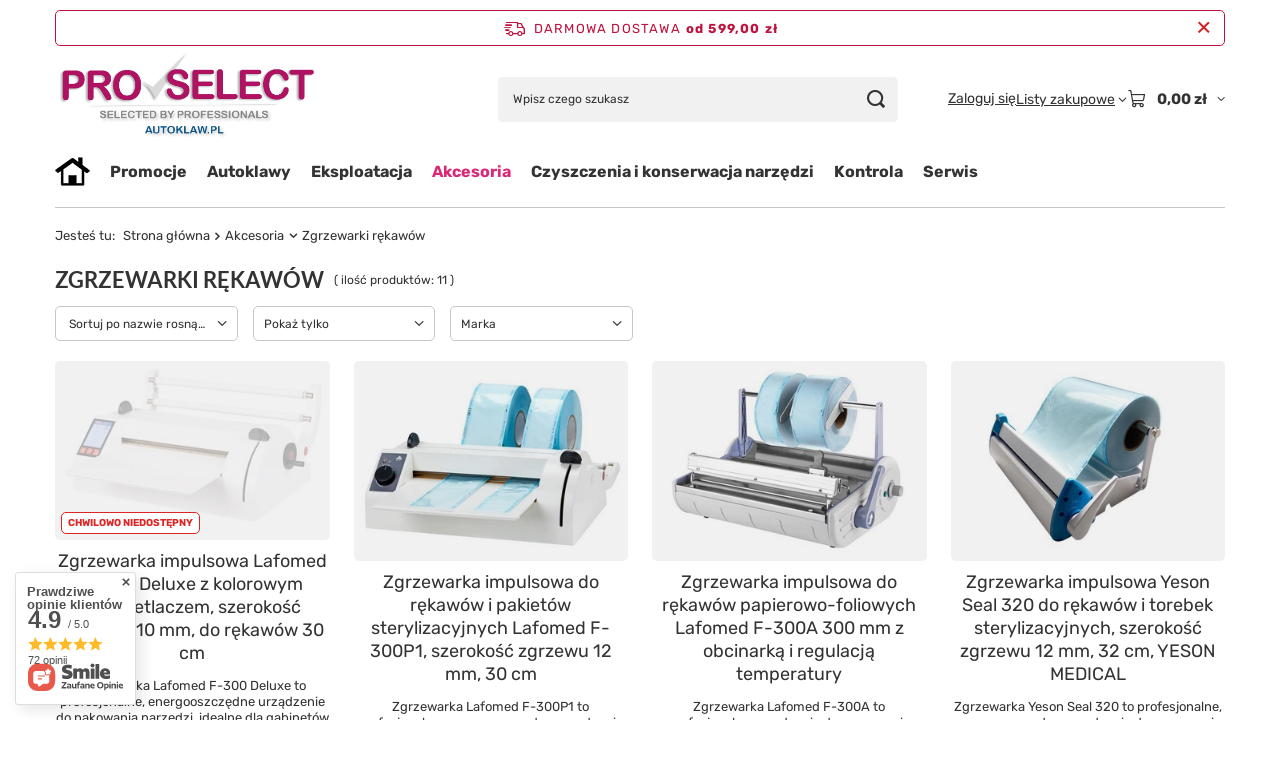

--- FILE ---
content_type: text/html; charset=utf-8
request_url: https://autoklaw.pl/pl/menu/zgrzewarki-rekawow-580.html
body_size: 24893
content:
<!DOCTYPE html>
<html lang="pl" class="--freeShipping --vat --gross " ><head><link rel="preload" as="image" fetchpriority="high" media="(max-width: 420px)" href="/hpeciai/399f437a914026d8cce1b064eee533fc/pol_is_Zgrzewarka-impulsowa-Lafomed-F-300-Deluxe-z-kolorowym-wyswietlaczem-szerokosc-zgrzewu-10-mm-do-rekawow-30-cm-1505webp"><link rel="preload" as="image" fetchpriority="high" media="(min-width: 420.1px)" href="/hpeciai/98e797f90d8fe32aca1f1d33a4a0f6bf/pol_il_Zgrzewarka-impulsowa-Lafomed-F-300-Deluxe-z-kolorowym-wyswietlaczem-szerokosc-zgrzewu-10-mm-do-rekawow-30-cm-1505webp"><link rel="preload" as="image" fetchpriority="high" media="(max-width: 420px)" href="/hpeciai/b5d000acc0f8e3f26b41c6d5fcb6600c/pol_is_Zgrzewarka-impulsowa-do-rekawow-i-pakietow-sterylizacyjnych-Lafomed-F-300P1-szerokosc-zgrzewu-12-mm-30-cm-1504webp"><link rel="preload" as="image" fetchpriority="high" media="(min-width: 420.1px)" href="/hpeciai/b29562f568dc3a91a56d90764529eda7/pol_il_Zgrzewarka-impulsowa-do-rekawow-i-pakietow-sterylizacyjnych-Lafomed-F-300P1-szerokosc-zgrzewu-12-mm-30-cm-1504webp"><meta name="viewport" content="initial-scale = 1.0, maximum-scale = 5.0, width=device-width, viewport-fit=cover"><meta http-equiv="Content-Type" content="text/html; charset=utf-8"><meta http-equiv="X-UA-Compatible" content="IE=edge"><title>Zgrzewarki rękawów | Akcesoria AUTOKLAW.PL</title><meta name="keywords" content="Akcesoria | Zgrzewarki rękawów | bravo g4, enbio, steamjet, melag, scican, frezarki kosmetyczne, mikrosilniki protetyczne, inkubator biologiczny, test tst, test bowie &amp; Dick, test helix"><meta name="description" content="Zgrzewarki rękawów | Akcesoria"><link rel="icon" href="/gfx/pol/favicon.ico"><meta name="theme-color" content="#DB2777"><meta name="msapplication-navbutton-color" content="#DB2777"><meta name="apple-mobile-web-app-status-bar-style" content="#DB2777"><link rel="stylesheet" type="text/css" href="/gfx/pol/search_style.css.gzip?r=1765442477"><script>var app_shop={urls:{prefix:'data="/gfx/'.replace('data="', '')+'pol/',graphql:'/graphql/v1/'},vars:{meta:{viewportContent:'initial-scale = 1.0, maximum-scale = 5.0, width=device-width, viewport-fit=cover'},priceType:'gross',priceTypeVat:true,productDeliveryTimeAndAvailabilityWithBasket:false,geoipCountryCode:'US',fairShopLogo: { enabled: false, image: '/gfx/standards/safe_light.svg'},currency:{id:'PLN',symbol:'zł',country:'pl',format:'###,##0.00',beforeValue:false,space:true,decimalSeparator:',',groupingSeparator:' '},language:{id:'pol',symbol:'pl',name:'Polski'},omnibus:{enabled:true,rebateCodeActivate:false,hidePercentageDiscounts:false,},},txt:{priceTypeText:' brutto',},fn:{},fnrun:{},files:[],graphql:{}};const getCookieByName=(name)=>{const value=`; ${document.cookie}`;const parts = value.split(`; ${name}=`);if(parts.length === 2) return parts.pop().split(';').shift();return false;};if(getCookieByName('freeeshipping_clicked')){document.documentElement.classList.remove('--freeShipping');}if(getCookieByName('rabateCode_clicked')){document.documentElement.classList.remove('--rabateCode');}function hideClosedBars(){const closedBarsArray=JSON.parse(localStorage.getItem('closedBars'))||[];if(closedBarsArray.length){const styleElement=document.createElement('style');styleElement.textContent=`${closedBarsArray.map((el)=>`#${el}`).join(',')}{display:none !important;}`;document.head.appendChild(styleElement);}}hideClosedBars();</script><meta name="robots" content="index,follow"><meta name="rating" content="general"><meta name="Author" content="AUTOKLAW.PL e-sklep na bazie IdoSell (www.idosell.com/shop).">
<!-- Begin partytown html or js -->

<script>partytownConfig = ["gtm_web_worker_active"] </script><script>partytown = {
          lib: "/partytown/",
          resolveUrl: function (url, location, type) {
            if (url.pathname.includes("debug/bootstrap")) {
                  const proxyUrl = new URL(`${location?.origin}/proxy/${url.href}`);
                  return proxyUrl;
              }
            if (url.href.search("proxy") === -1 && type === "script" && url.href.includes("facebook")) {
                const proxyUrl = new URL(`${location?.origin}/proxy/${url.href}`);
                return proxyUrl;
            }
            return url;
          },
          forward: [["dataLayer.push", { preserveBehavior: true }] , ""],
        }; window?.partytownCallback?.();</script><script>const t={preserveBehavior:!1},e=e=>{if("string"==typeof e)return[e,t];const[n,r=t]=e;return[n,{...t,...r}]},n=Object.freeze((t=>{const e=new Set;let n=[];do{Object.getOwnPropertyNames(n).forEach((t=>{"function"==typeof n[t]&&e.add(t)}))}while((n=Object.getPrototypeOf(n))!==Object.prototype);return Array.from(e)})());!function(t,r,o,i,a,s,c,d,l,p,u=t,f){function h(){f||(f=1,"/"==(c=(s.lib||"/~partytown/")+(s.debug?"debug/":""))[0]&&(l=r.querySelectorAll('script[type="text/partytown"]'),i!=t?i.dispatchEvent(new CustomEvent("pt1",{detail:t})):(d=setTimeout(v,1e4),r.addEventListener("pt0",w),a?y(1):o.serviceWorker?o.serviceWorker.register(c+(s.swPath||"partytown-sw.js"),{scope:c}).then((function(t){t.active?y():t.installing&&t.installing.addEventListener("statechange",(function(t){"activated"==t.target.state&&y()}))}),console.error):v())))}function y(e){p=r.createElement(e?"script":"iframe"),t._pttab=Date.now(),e||(p.style.display="block",p.style.width="0",p.style.height="0",p.style.border="0",p.style.visibility="hidden",p.setAttribute("aria-hidden",!0)),p.src=c+"partytown-"+(e?"atomics.js?v=0.10.1":"sandbox-sw.html?"+t._pttab),r.querySelector(s.sandboxParent||"body").appendChild(p)}function v(n,o){for(w(),i==t&&(s.forward||[]).map((function(n){const[r]=e(n);delete t[r.split(".")[0]]})),n=0;n<l.length;n++)(o=r.createElement("script")).innerHTML=l[n].innerHTML,o.nonce=s.nonce,r.head.appendChild(o);p&&p.parentNode.removeChild(p)}function w(){clearTimeout(d)}s=t.partytown||{},i==t&&(s.forward||[]).map((function(r){const[o,{preserveBehavior:i}]=e(r);u=t,o.split(".").map((function(e,r,o){var a;u=u[o[r]]=r+1<o.length?u[o[r]]||(a=o[r+1],n.includes(a)?[]:{}):(()=>{let e=null;if(i){const{methodOrProperty:n,thisObject:r}=((t,e)=>{let n=t;for(let t=0;t<e.length-1;t+=1)n=n[e[t]];return{thisObject:n,methodOrProperty:e.length>0?n[e[e.length-1]]:void 0}})(t,o);"function"==typeof n&&(e=(...t)=>n.apply(r,...t))}return function(){let n;return e&&(n=e(arguments)),(t._ptf=t._ptf||[]).push(o,arguments),n}})()}))})),"complete"==r.readyState?h():(t.addEventListener("DOMContentLoaded",h),t.addEventListener("load",h))}(window,document,navigator,top,window.crossOriginIsolated);</script>

<!-- End partytown html or js -->

<!-- Begin LoginOptions html -->

<style>
#client_new_social .service_item[data-name="service_Apple"]:before, 
#cookie_login_social_more .service_item[data-name="service_Apple"]:before,
.oscop_contact .oscop_login__service[data-service="Apple"]:before {
    display: block;
    height: 2.6rem;
    content: url('/gfx/standards/apple.svg?r=1743165583');
}
.oscop_contact .oscop_login__service[data-service="Apple"]:before {
    height: auto;
    transform: scale(0.8);
}
#client_new_social .service_item[data-name="service_Apple"]:has(img.service_icon):before,
#cookie_login_social_more .service_item[data-name="service_Apple"]:has(img.service_icon):before,
.oscop_contact .oscop_login__service[data-service="Apple"]:has(img.service_icon):before {
    display: none;
}
</style>

<!-- End LoginOptions html -->

<!-- Open Graph -->
<meta property="og:type" content="website"><meta property="og:url" content="https://autoklaw.pl/pl/menu/zgrzewarki-rekawow-580.html
"><meta property="og:title" content="Zgrzewarki rękawów | Akcesoria AUTOKLAW.PL"><meta property="og:description" content="Zgrzewarki rękawów | Akcesoria"><meta property="og:site_name" content="AUTOKLAW.PL e-sklep"><meta property="og:locale" content="pl_PL"><meta property="og:image" content="https://autoklaw.pl/hpeciai/00783f691fc5925f361cf50d36b8dc17/pol_pl_Zgrzewarka-impulsowa-Lafomed-F-300-Deluxe-z-kolorowym-wyswietlaczem-szerokosc-zgrzewu-10-mm-do-rekawow-30-cm-1505_1.webp"><meta property="og:image:width" content="450"><meta property="og:image:height" content="293"><link rel="manifest" href="https://autoklaw.pl/data/include/pwa/6/manifest.json?t=3"><meta name="apple-mobile-web-app-capable" content="yes"><meta name="apple-mobile-web-app-status-bar-style" content="black"><meta name="apple-mobile-web-app-title" content="autoklaw.pl"><link rel="apple-touch-icon" href="/data/include/pwa/6/icon-128.png"><link rel="apple-touch-startup-image" href="/data/include/pwa/6/logo-512.png" /><meta name="msapplication-TileImage" content="/data/include/pwa/6/icon-144.png"><meta name="msapplication-TileColor" content="#2F3BA2"><meta name="msapplication-starturl" content="/"><script type="application/javascript">var _adblock = true;</script><script async src="/data/include/advertising.js"></script><script type="application/javascript">var statusPWA = {
                online: {
                    txt: "Połączono z internetem",
                    bg: "#5fa341"
                },
                offline: {
                    txt: "Brak połączenia z internetem",
                    bg: "#eb5467"
                }
            }</script><script async type="application/javascript" src="/ajax/js/pwa_online_bar.js?v=1&r=6"></script><script >
window.dataLayer = window.dataLayer || [];
window.gtag = function gtag() {
dataLayer.push(arguments);
}
gtag('consent', 'default', {
'ad_storage': 'denied',
'analytics_storage': 'denied',
'ad_personalization': 'denied',
'ad_user_data': 'denied',
'wait_for_update': 500
});

gtag('set', 'ads_data_redaction', true);
</script><script id="iaiscript_1" data-requirements="W10=" data-ga4_sel="ga4script">
window.iaiscript_1 = `<${'script'}  class='google_consent_mode_update'>
gtag('consent', 'update', {
'ad_storage': 'denied',
'analytics_storage': 'denied',
'ad_personalization': 'denied',
'ad_user_data': 'denied'
});
</${'script'}>`;
</script>
<!-- End Open Graph -->

<link rel="canonical" href="https://autoklaw.pl/pl/menu/zgrzewarki-rekawow-580.html" />

                <!-- Global site tag (gtag.js) -->
                <script  async src="https://www.googletagmanager.com/gtag/js?id=AW-999616454"></script>
                <script >
                    window.dataLayer = window.dataLayer || [];
                    window.gtag = function gtag(){dataLayer.push(arguments);}
                    gtag('js', new Date());
                    
                    gtag('config', 'AW-999616454', {"allow_enhanced_conversions":true});
gtag('config', 'G-6YZY4JJSLQ');

                </script>
                            <!-- Google Tag Manager -->
                    <script >(function(w,d,s,l,i){w[l]=w[l]||[];w[l].push({'gtm.start':
                    new Date().getTime(),event:'gtm.js'});var f=d.getElementsByTagName(s)[0],
                    j=d.createElement(s),dl=l!='dataLayer'?'&l='+l:'';j.async=true;j.src=
                    'https://www.googletagmanager.com/gtm.js?id='+i+dl;f.parentNode.insertBefore(j,f);
                    })(window,document,'script','dataLayer','GTM-NP4RR6R');</script>
            <!-- End Google Tag Manager --></head><body><div id="container" class="search_page container max-width-1200"><header class=" commercial_banner"><script class="ajaxLoad">app_shop.vars.vat_registered="true";app_shop.vars.currency_format="###,##0.00";app_shop.vars.currency_before_value=false;app_shop.vars.currency_space=true;app_shop.vars.symbol="zł";app_shop.vars.id="PLN";app_shop.vars.baseurl="http://autoklaw.pl/";app_shop.vars.sslurl="https://autoklaw.pl/";app_shop.vars.curr_url="%2Fpl%2Fmenu%2Fzgrzewarki-rekawow-580.html";var currency_decimal_separator=',';var currency_grouping_separator=' ';app_shop.vars.blacklist_extension=["exe","com","swf","js","php"];app_shop.vars.blacklist_mime=["application/javascript","application/octet-stream","message/http","text/javascript","application/x-deb","application/x-javascript","application/x-shockwave-flash","application/x-msdownload"];app_shop.urls.contact="/pl/contact.html";</script><div id="viewType" style="display:none"></div><div id="menu_skip" class="menu_skip"><a href="#layout" class="btn --outline --medium menu_skip__link --layout">Przejdź do zawartości strony</a><a href="#menu_categories" class="btn --outline --medium menu_skip__link --menu">Przejdź do kategorii</a></div><div id="freeShipping" class="freeShipping"><span class="freeShipping__info">Darmowa dostawa</span><strong class="freeShipping__val">
				od 
				599,00 zł</strong><a href="" class="freeShipping__close" aria-label="Zamknij pasek informacyjny"></a></div><div id="logo" class="d-flex align-items-center"><a href="https://autoklaw.pl" target="_self" aria-label="Logo sklepu"><img src="/data/gfx/mask/pol/logo_6_big.png" alt="AUTOKLAW.PL" width="990" height="355"></a></div><form action="https://autoklaw.pl/pl/search.html" method="get" id="menu_search" class="menu_search"><a href="#showSearchForm" class="menu_search__mobile" aria-label="Szukaj"></a><div class="menu_search__block"><div class="menu_search__item --input"><input class="menu_search__input" type="text" name="text" autocomplete="off" placeholder="Wpisz czego szukasz" aria-label="Wpisz czego szukasz"><button class="menu_search__submit" type="submit" aria-label="Szukaj"></button></div><div class="menu_search__item --results search_result"></div></div></form><div id="menu_top" class="menu_top"><div class="account_links"><a class="account_links__item" href="https://autoklaw.pl/pl/login.html"><span class="account_links__text --logged-out">Zaloguj się</span></a></div><div class="shopping_list_top hover__wrapper" data-empty="true"><a href="https://autoklaw.pl/pl/shoppinglist" class="wishlist_link slt_link --empty" aria-label="Listy zakupowe"><span class="slt_link__text">Listy zakupowe</span></a><div class="slt_lists hover__element"><ul class="slt_lists__nav"><li class="slt_lists__nav_item" data-list_skeleton="true" data-list_id="true" data-shared="true"><a href="#" class="slt_lists__nav_link" data-list_href="true"><span class="slt_lists__nav_name" data-list_name="true"></span><span class="slt_lists__count" data-list_count="true">0</span></a></li><li class="slt_lists__nav_item --empty"><a class="slt_lists__nav_link --empty" href="https://autoklaw.pl/pl/shoppinglist"><span class="slt_lists__nav_name" data-list_name="true">Lista zakupowa</span><span class="slt_lists__count" data-list_count="true">0</span></a></li></ul></div></div><div id="menu_basket" class="top_basket hover__wrapper --hide --mobile_hide"><a class="top_basket__sub" title="Przejdź do koszyka" href="/basketedit.php" aria-label="Wartość koszyka: 0,00 zł"><span class="badge badge-info"></span><strong class="top_basket__price">0,00 zł</strong></a><div class="top_basket__express_checkout_container"><express-checkout type="basket"></express-checkout></div><div class="top_basket__details hover__element --skeleton"><div class="top_basket__skeleton --name"></div><div class="top_basket__skeleton --product"></div><div class="top_basket__skeleton --product"></div><div class="top_basket__skeleton --product --last"></div><div class="top_basket__skeleton --sep"></div><div class="top_basket__skeleton --summary"></div></div></div><template id="top_basket_product"><div class="top_basket__product"><a class="top_basket__img" title=""><picture><source type="image/webp" srcset=""></source><img src="" alt=""></picture></a><a class="top_basket__link" title=""></a><div class="top_basket__prices"><span class="top_basket__price"></span><span class="top_basket__unit"></span><span class="top_basket__vat"></span></div></div></template><template id="top_basket_summary"><div class="top_basket__summary_shipping_free"><span class="top_basket__summary_label --freeshipping_limit">Do darmowej dostawy brakuje <span class="top_basket__summary_value"></span></span><span class="progress_bar"><span class="progress_bar__value"></span></span></div><div class="top_basket__summary_item --worth"><span class="top_basket__summary_label">Wartość zamówienia:</span><b class="top_basket__summary_value"></b></div><div class="top_basket__summary_item --shipping"><span class="top_basket__summary_label">Koszt przesyłki:</span><b class="top_basket__summary_value"></b></div><div class="top_basket__buttons"><a class="btn --solid --large" data-ec-class="btn --outline --large" title="Przejdź do koszyka" href="/basketedit.php">
        Przejdź do koszyka
      </a><div id="top_basket__express_checkout_placeholder"></div></div></template><template id="top_basket_details"><div class="top_basket__details hover__element"><div class="top_basket__details_sub"><div class="headline"><span class="headline__name">Twój koszyk (<span class="top_basket__count"></span>)</span></div><div class="top_basket__products"></div><div class="top_basket__summary"></div></div></div></template></div><nav id="menu_categories" class="wide" aria-label="Kategorie główne"><button type="button" class="navbar-toggler" aria-label="Menu"><i class="icon-reorder"></i></button><div class="navbar-collapse" id="menu_navbar"><ul class="navbar-nav mx-md-n2"><li class="nav-item"><span class="nav-link-wrapper"><a  href="https://autoklaw.pl" target="_self" title="Home" class="nav-link --l1 nav-gfx nav-hover" ><picture class="nav-picture --main --lvl1"><img alt="Home" title="Home" src="/data/gfx/pol/navigation/6_1_i_426.png" loading="lazy"></picture><picture class="nav-picture --hover --lvl1"><img alt="Home" title="Home" src="/data/gfx/pol/navigation/6_1_o_426.png" loading="lazy"></picture><span class="gfx_lvl_1 d-none">Home</span></a></span></li><li class="nav-item"><span class="nav-link-wrapper"><a  href="https://autoklaw.pl/pl/promotions/promocja.html" target="_self" title="Promocje" class="nav-link --l1" >Promocje</a></span></li><li class="nav-item"><span class="nav-link-wrapper"><a  href="/pl/menu/autoklawy-749.html" target="_self" title="Autoklawy" class="nav-link --l1" >Autoklawy</a><button class="nav-link-expand" type="button" aria-label="Autoklawy, Menu"></button></span><ul class="navbar-subnav"><li class="nav-header"><a href="#backLink" class="nav-header__backLink" aria-label="Wróć"><i class="icon-angle-left"></i></a><a  href="/pl/menu/autoklawy-749.html" target="_self" title="Autoklawy" class="nav-link --l1" >Autoklawy</a></li><li class="nav-item"><a  href="/pl/menu/bravo-g4-432.html" target="_self" title="BRAVO G4" class="nav-link --l2" >BRAVO G4</a><ul class="navbar-subsubnav"><li class="nav-header"><a href="#backLink" class="nav-header__backLink" aria-label="Wróć"><i class="icon-angle-left"></i></a><a  href="/pl/menu/bravo-g4-432.html" target="_self" title="BRAVO G4" class="nav-link --l2" >BRAVO G4</a></li><li class="nav-item"><a  href="/pl/menu/autoklawy-bravo-434.html" target="_self" title="Autoklawy BRAVO" class="nav-link --l3" >Autoklawy BRAVO</a></li><li class="nav-item"><a  href="/pl/menu/akcesoria-bravo-436.html" target="_self" title="Akcesoria BRAVO" class="nav-link --l3" >Akcesoria BRAVO</a></li></ul></li><li class="nav-item"><a  href="/pl/menu/statim-460.html" target="_self" title="STATIM" class="nav-link --l2" >STATIM</a><ul class="navbar-subsubnav"><li class="nav-header"><a href="#backLink" class="nav-header__backLink" aria-label="Wróć"><i class="icon-angle-left"></i></a><a  href="/pl/menu/statim-460.html" target="_self" title="STATIM" class="nav-link --l2" >STATIM</a></li><li class="nav-item"><a  href="/pl/menu/autoklawy-statim-461.html" target="_self" title="Autoklawy STATIM" class="nav-link --l3" >Autoklawy STATIM</a></li><li class="nav-item"><a  href="/pl/menu/akcesoria-statim-463.html" target="_self" title="Akcesoria STATIM" class="nav-link --l3" >Akcesoria STATIM</a></li></ul></li><li class="nav-item"><a  href="/pl/menu/enbio-451.html" target="_self" title="ENBIO" class="nav-link --l2" >ENBIO</a><ul class="navbar-subsubnav"><li class="nav-header"><a href="#backLink" class="nav-header__backLink" aria-label="Wróć"><i class="icon-angle-left"></i></a><a  href="/pl/menu/enbio-451.html" target="_self" title="ENBIO" class="nav-link --l2" >ENBIO</a></li><li class="nav-item"><a  href="/pl/menu/autoklawy-enbio-452.html" target="_self" title="Autoklawy ENBIO" class="nav-link --l3" >Autoklawy ENBIO</a></li><li class="nav-item"><a  href="/pl/menu/akcesoria-enbio-453.html" target="_self" title="Akcesoria ENBIO" class="nav-link --l3" >Akcesoria ENBIO</a></li></ul></li><li class="nav-item"><a  href="/pl/menu/lafomed-846.html" target="_self" title="LAFOMED" class="nav-link --l2" >LAFOMED</a><ul class="navbar-subsubnav"><li class="nav-header"><a href="#backLink" class="nav-header__backLink" aria-label="Wróć"><i class="icon-angle-left"></i></a><a  href="/pl/menu/lafomed-846.html" target="_self" title="LAFOMED" class="nav-link --l2" >LAFOMED</a></li><li class="nav-item"><a  href="/pl/menu/autoklawy-lafomed-847.html" target="_self" title="Autoklawy Lafomed" class="nav-link --l3" >Autoklawy Lafomed</a></li><li class="nav-item"><a  href="/pl/menu/akcesoria-lafomed-848.html" target="_self" title="Akcesoria Lafomed" class="nav-link --l3" >Akcesoria Lafomed</a></li></ul></li><li class="nav-item"><a  href="/pl/menu/yeson-767.html" target="_self" title="YESON" class="nav-link --l2" >YESON</a><ul class="navbar-subsubnav"><li class="nav-header"><a href="#backLink" class="nav-header__backLink" aria-label="Wróć"><i class="icon-angle-left"></i></a><a  href="/pl/menu/yeson-767.html" target="_self" title="YESON" class="nav-link --l2" >YESON</a></li><li class="nav-item"><a  href="/pl/menu/autoklawy-yeson-768.html" target="_self" title="Autoklawy Yeson" class="nav-link --l3" >Autoklawy Yeson</a></li><li class="nav-item"><a  href="/pl/menu/akcesoria-yeson-769.html" target="_self" title="Akcesoria Yeson" class="nav-link --l3" >Akcesoria Yeson</a></li></ul></li><li class="nav-item"><a  href="/pl/menu/midmark-714.html" target="_self" title="MIDMARK" class="nav-link --l2" >MIDMARK</a><ul class="navbar-subsubnav"><li class="nav-header"><a href="#backLink" class="nav-header__backLink" aria-label="Wróć"><i class="icon-angle-left"></i></a><a  href="/pl/menu/midmark-714.html" target="_self" title="MIDMARK" class="nav-link --l2" >MIDMARK</a></li><li class="nav-item"><a  href="/pl/menu/autoklawy-midmark-715.html" target="_self" title="Autoklawy MIDMARK" class="nav-link --l3" >Autoklawy MIDMARK</a></li><li class="nav-item"><a  href="/pl/menu/akcesoria-midmark-716.html" target="_self" title="Akcesoria MIDMARK" class="nav-link --l3" >Akcesoria MIDMARK</a></li></ul></li><li class="nav-item"><a  href="/pl/menu/kliniczne-szpitalne-760.html" target="_self" title="Kliniczne/ szpitalne" class="nav-link --l2" >Kliniczne/ szpitalne</a><ul class="navbar-subsubnav"><li class="nav-header"><a href="#backLink" class="nav-header__backLink" aria-label="Wróć"><i class="icon-angle-left"></i></a><a  href="/pl/menu/kliniczne-szpitalne-760.html" target="_self" title="Kliniczne/ szpitalne" class="nav-link --l2" >Kliniczne/ szpitalne</a></li><li class="nav-item"><a  href="/pl/menu/autoklawy-kliniczne-midmark-761.html" target="_self" title="Autoklawy kliniczne Midmark" class="nav-link --l3" >Autoklawy kliniczne Midmark</a></li><li class="nav-item"><a  href="/pl/menu/akcesoria-midmark-762.html" target="_self" title="Akcesoria MIDMARK" class="nav-link --l3" >Akcesoria MIDMARK</a></li></ul></li><li class="nav-item"><a  href="/pl/menu/weterynarynaria-699.html" target="_self" title="Weterynarynaria" class="nav-link --l2" >Weterynarynaria</a><ul class="navbar-subsubnav"><li class="nav-header"><a href="#backLink" class="nav-header__backLink" aria-label="Wróć"><i class="icon-angle-left"></i></a><a  href="/pl/menu/weterynarynaria-699.html" target="_self" title="Weterynarynaria" class="nav-link --l2" >Weterynarynaria</a></li><li class="nav-item"><a  href="/pl/menu/autoklawy-weterynaryjne-700.html" target="_self" title="autoklawy weterynaryjne" class="nav-link --l3" >autoklawy weterynaryjne</a></li></ul></li><li class="nav-item"><a  href="/pl/menu/laboratoryjne-465.html" target="_self" title="Laboratoryjne" class="nav-link --l2" >Laboratoryjne</a><ul class="navbar-subsubnav"><li class="nav-header"><a href="#backLink" class="nav-header__backLink" aria-label="Wróć"><i class="icon-angle-left"></i></a><a  href="/pl/menu/laboratoryjne-465.html" target="_self" title="Laboratoryjne" class="nav-link --l2" >Laboratoryjne</a></li><li class="nav-item"><a  href="/pl/menu/autoklawy-laboratoryjne-467.html" target="_self" title="Autoklawy laboratoryjne" class="nav-link --l3" >Autoklawy laboratoryjne</a></li><li class="nav-item"><a  href="/pl/menu/akcesoria-laboratoryjne-466.html" target="_self" title="Akcesoria laboratoryjne" class="nav-link --l3" >Akcesoria laboratoryjne</a></li></ul></li></ul></li><li class="nav-item"><span class="nav-link-wrapper"><a  href="/pl/menu/eksploatacja-773.html" target="_self" title="Eksploatacja" class="nav-link --l1" >Eksploatacja</a><button class="nav-link-expand" type="button" aria-label="Eksploatacja, Menu"></button></span><ul class="navbar-subnav"><li class="nav-header"><a href="#backLink" class="nav-header__backLink" aria-label="Wróć"><i class="icon-angle-left"></i></a><a  href="/pl/menu/eksploatacja-773.html" target="_self" title="Eksploatacja" class="nav-link --l1" >Eksploatacja</a></li><li class="nav-item empty"><a  href="/pl/menu/optim-szybka-dezynfekcja-740.html" target="_self" title="OPTIM szybka dezynfekcja" class="nav-link --l2" >OPTIM szybka dezynfekcja</a></li><li class="nav-item empty"><a  href="/pl/menu/uszczelki-komory-770.html" target="_self" title="Uszczelki komory" class="nav-link --l2" >Uszczelki komory</a></li><li class="nav-item empty"><a  href="/pl/menu/filtry-powietrza-771.html" target="_self" title="Filtry powietrza" class="nav-link --l2" >Filtry powietrza</a></li><li class="nav-item empty"><a  href="/pl/menu/filtry-wody-772.html" target="_self" title="Filtry wody" class="nav-link --l2" >Filtry wody</a></li><li class="nav-item empty"><a  href="/pl/menu/konserwacja-komory-774.html" target="_self" title="Konserwacja komory" class="nav-link --l2" >Konserwacja komory</a></li></ul></li><li class="nav-item nav-open"><span class="nav-link-wrapper"><a  href="/pl/menu/akcesoria-457.html" target="_self" title="Akcesoria" class="nav-link --l1 active" >Akcesoria</a><button class="nav-link-expand" type="button" aria-label="Akcesoria, Menu"></button></span><ul class="navbar-subnav"><li class="nav-header"><a href="#backLink" class="nav-header__backLink" aria-label="Wróć"><i class="icon-angle-left"></i></a><a  href="/pl/menu/akcesoria-457.html" target="_self" title="Akcesoria" class="nav-link --l1 active" >Akcesoria</a></li><li class="nav-item nav-open empty"><a  href="/pl/menu/zgrzewarki-rekawow-580.html" target="_self" title="Zgrzewarki rękawów" class="nav-link --l2 active" >Zgrzewarki rękawów</a></li><li class="nav-item empty"><a  href="/pl/menu/destylatory-wody-579.html" target="_self" title="Destylatory wody" class="nav-link --l2" >Destylatory wody</a></li><li class="nav-item empty"><a  href="/pl/menu/dejonizatory-wody-582.html" target="_self" title="Dejonizatory wody" class="nav-link --l2" >Dejonizatory wody</a></li><li class="nav-item empty"><a  href="/pl/menu/metkownice-medyczne-710.html" target="_self" title="Metkownice medyczne" class="nav-link --l2" >Metkownice medyczne</a></li><li class="nav-item empty"><a  href="/pl/menu/rejestratory-cykli-581.html" target="_self" title="Rejestratory cykli" class="nav-link --l2" >Rejestratory cykli</a></li><li class="nav-item empty"><a  href="/pl/menu/myjki-ultradzwiekowe-777.html" target="_self" title="Myjki ultradźwiękowe" class="nav-link --l2" >Myjki ultradźwiękowe</a></li></ul></li><li class="nav-item"><span class="nav-link-wrapper"><a  href="/pl/menu/czyszczenia-i-konserwacja-narzedzi-849.html" target="_self" title="Czyszczenia i konserwacja narzędzi" class="nav-link --l1" >Czyszczenia i konserwacja narzędzi</a><button class="nav-link-expand" type="button" aria-label="Czyszczenia i konserwacja narzędzi, Menu"></button></span><ul class="navbar-subnav"><li class="nav-header"><a href="#backLink" class="nav-header__backLink" aria-label="Wróć"><i class="icon-angle-left"></i></a><a  href="/pl/menu/czyszczenia-i-konserwacja-narzedzi-849.html" target="_self" title="Czyszczenia i konserwacja narzędzi" class="nav-link --l1" >Czyszczenia i konserwacja narzędzi</a></li><li class="nav-item empty"><a  href="/pl/menu/czyszczenie-narzedzi-850.html" target="_self" title="Czyszczenie narzędzi" class="nav-link --l2" >Czyszczenie narzędzi</a></li><li class="nav-item empty"><a  href="/pl/menu/konserwacja-narzedzi-851.html" target="_self" title="Konserwacja narzędzi" class="nav-link --l2" >Konserwacja narzędzi</a></li><li class="nav-item empty"><a  href="/pl/menu/akcesoria-852.html" target="_self" title="Akcesoria" class="nav-link --l2" >Akcesoria</a></li></ul></li><li class="nav-item"><span class="nav-link-wrapper"><a  href="/pl/menu/kontrola-450.html" target="_self" title="Kontrola" class="nav-link --l1" >Kontrola</a><button class="nav-link-expand" type="button" aria-label="Kontrola, Menu"></button></span><ul class="navbar-subnav"><li class="nav-header"><a href="#backLink" class="nav-header__backLink" aria-label="Wróć"><i class="icon-angle-left"></i></a><a  href="/pl/menu/kontrola-450.html" target="_self" title="Kontrola" class="nav-link --l1" >Kontrola</a></li><li class="nav-item empty"><a  href="/pl/menu/kontrola-biologiczna-456.html" target="_self" title="Kontrola biologiczna" class="nav-link --l2" >Kontrola biologiczna</a></li><li class="nav-item empty"><a  href="/pl/menu/testy-paskowe-477.html" target="_self" title="Testy paskowe" class="nav-link --l2" >Testy paskowe</a></li><li class="nav-item empty"><a  href="/pl/menu/testy-helix-478.html" target="_self" title="Testy Helix" class="nav-link --l2" >Testy Helix</a></li><li class="nav-item empty"><a  href="/pl/menu/testy-bowie-dick-476.html" target="_self" title="Testy Bowie&amp;Dick" class="nav-link --l2" >Testy Bowie&Dick</a></li><li class="nav-item empty"><a  href="/pl/menu/tasmy-do-sterylizacji-817.html" target="_self" title="Taśmy do sterylizacji" class="nav-link --l2" >Taśmy do sterylizacji</a></li></ul></li><li class="nav-item"><span class="nav-link-wrapper"><a  href="https://autoklaw.pl/pl/blog/serwis-autoklawow-1696325394.html" target="_self" title="Serwis" class="nav-link --l1" >Serwis</a></span></li></ul></div></nav><div id="breadcrumbs" class="breadcrumbs"><div class="back_button"><button id="back_button"><i class="icon-angle-left"></i> Wstecz</button></div><nav class="list_wrapper" aria-label="Nawigacja okruszkowa"><ol><li><span>Jesteś tu:  </span></li><li class="bc-main"><span><a href="/">Strona główna</a></span></li><li class="bc-item-1 --more"><a href="/pl/menu/akcesoria-457.html">Akcesoria</a><ul class="breadcrumbs__sub"><li class="breadcrumbs__item"><a class="breadcrumbs__link --link" href="/pl/menu/zgrzewarki-rekawow-580.html">Zgrzewarki rękawów</a></li><li class="breadcrumbs__item"><a class="breadcrumbs__link --link" href="/pl/menu/destylatory-wody-579.html">Destylatory wody</a></li><li class="breadcrumbs__item"><a class="breadcrumbs__link --link" href="/pl/menu/dejonizatory-wody-582.html">Dejonizatory wody</a></li><li class="breadcrumbs__item"><a class="breadcrumbs__link --link" href="/pl/menu/metkownice-medyczne-710.html">Metkownice medyczne</a></li><li class="breadcrumbs__item"><a class="breadcrumbs__link --link" href="/pl/menu/rejestratory-cykli-581.html">Rejestratory cykli</a></li><li class="breadcrumbs__item"><a class="breadcrumbs__link --link" href="/pl/menu/myjki-ultradzwiekowe-777.html">Myjki ultradźwiękowe</a></li></ul></li><li class="bc-item-2 bc-active" aria-current="page"><span>Zgrzewarki rękawów</span></li></ol></nav></div></header><div id="layout" class="row clearfix"><aside class="col-3 col-xl-2" aria-label="Kategorie i filtry"><section class="shopping_list_menu"><div class="shopping_list_menu__block --lists slm_lists" data-empty="true"><a href="#showShoppingLists" class="slm_lists__label">Listy zakupowe</a><ul class="slm_lists__nav"><li class="slm_lists__nav_item" data-list_skeleton="true" data-list_id="true" data-shared="true"><a href="#" class="slm_lists__nav_link" data-list_href="true"><span class="slm_lists__nav_name" data-list_name="true"></span><span class="slm_lists__count" data-list_count="true">0</span></a></li><li class="slm_lists__nav_header"><a href="#hidehoppingLists" class="slm_lists__label"><span class="sr-only">Wróć</span>Listy zakupowe</a></li><li class="slm_lists__nav_item --empty"><a class="slm_lists__nav_link --empty" href="https://autoklaw.pl/pl/shoppinglist"><span class="slm_lists__nav_name" data-list_name="true">Lista zakupowa</span><span class="sr-only">ilość produktów: </span><span class="slm_lists__count" data-list_count="true">0</span></a></li></ul><a href="#manage" class="slm_lists__manage d-none align-items-center d-md-flex">Zarządzaj listami</a></div><div class="shopping_list_menu__block --bought slm_bought"><a class="slm_bought__link d-flex" href="https://autoklaw.pl/pl/products-bought.html">
				Lista dotychczas zamówionych produktów
			</a></div><div class="shopping_list_menu__block --info slm_info"><strong class="slm_info__label d-block mb-3">Jak działa lista zakupowa?</strong><ul class="slm_info__list"><li class="slm_info__list_item d-flex mb-3">
					Po zalogowaniu możesz umieścić i przechowywać na liście zakupowej dowolną liczbę produktów nieskończenie długo.
				</li><li class="slm_info__list_item d-flex mb-3">
					Dodanie produktu do listy zakupowej nie oznacza automatycznie jego rezerwacji.
				</li><li class="slm_info__list_item d-flex mb-3">
					Dla niezalogowanych klientów lista zakupowa przechowywana jest do momentu wygaśnięcia sesji (około 24h).
				</li></ul></div></section><div id="mobileCategories" class="mobileCategories"><div class="mobileCategories__item --menu"><button type="button" class="mobileCategories__link --active" data-ids="#menu_search,.shopping_list_menu,#menu_search,#menu_navbar,#menu_navbar3, #menu_blog">
                            Menu
                        </button></div><div class="mobileCategories__item --account"><button type="button" class="mobileCategories__link" data-ids="#menu_contact,#login_menu_block">
                            Konto
                        </button></div></div><div class="setMobileGrid" data-item="#menu_navbar"></div><div class="setMobileGrid" data-item="#menu_navbar3" data-ismenu1="true"></div><div class="setMobileGrid" data-item="#menu_blog"></div><div class="login_menu_block d-lg-none" id="login_menu_block"><a class="sign_in_link" href="/login.php" title=""><i class="icon-user"></i><span>Zaloguj się</span></a><a class="registration_link" href="https://autoklaw.pl/pl/client-new.html?register"><i class="icon-lock"></i><span>Zarejestruj się</span></a><a class="order_status_link" href="/order-open.php" title=""><i class="icon-globe"></i><span>Sprawdź status zamówienia</span></a></div><div class="setMobileGrid" data-item="#menu_contact"></div><div class="setMobileGrid" data-item="#menu_settings"></div><div class="setMobileGrid" data-item="#Filters"></div></aside><main id="content" class="col-12"><section class="search_name"><h1 class="search_name__label headline"><span class="headline__name">Zgrzewarki rękawów</span></h1><span class="search_name__total">( ilość produktów: <span class="search_name__total_value">11</span> )</span></section><div class="search_settings"><div id="paging_setting_top" class="s_paging"><form class="s_paging__item --sort d-md-none mb-2" action="/settings.php"><select class="s_paging__select --order --small-md" name="sort_order" aria-label="Zmień sortowanie"><option value="name-a" class="option_name-a">Sortuj po nazwie rosnąco</option><option value="name-d" class="option_name-d">Sortuj po nazwie malejąco</option><option value="price-a" class="option_price-a">Sortuj po cenie rosnąco</option><option value="price-d" class="option_price-d">Sortuj po cenie malejąco</option><option value="date-a" class="option_date-a">Sortuj po dacie rosnąco</option><option value="date-d" class="option_date-d">Sortuj po dacie malejąco</option></select></form><div class="s_paging__item --filters d-md-none mb-2 mb-sm-3"><a class="btn --solid --large" href="#menu_filter">
						Pokaż filtry
					</a></div></div><section id="Filters" class="filters mb-4"><form class="filters__form" method="get" action="/pl/menu/zgrzewarki-rekawow-580.html" aria-label="Filtry"><div class="s_paging__item --sort --inFilters d-none d-md-block" data-action="/settings.php"><select class="s_paging__select --order --small-md" name="sort_order" aria-label="Zmień sortowanie"><option value="name-a" class="option_name-a">Sortuj po nazwie rosnąco</option><option value="name-d" class="option_name-d">Sortuj po nazwie malejąco</option><option value="price-a" class="option_price-a">Sortuj po cenie rosnąco</option><option value="price-d" class="option_price-d">Sortuj po cenie malejąco</option><option value="date-a" class="option_date-a">Sortuj po dacie rosnąco</option><option value="date-d" class="option_date-d">Sortuj po dacie malejąco</option></select></div><div class="filters__block"><button class="filters__toggler
									" data-id="filter_dual" aria-expanded="false"><div class="btn --icon-right d-block pr-4"><span class="d-none d-md-block" old_text="Pokaż tylko">
										  Pokaż tylko
										</span><span class="d-md-none">
										Pokaż tylko
									</span></div></button><div class="filters__expand p-md-2 pt-md-3" id="filter_dual_expand"><ul class="filters__content --list" id="filter_dual_content"><li class="filters__item mb-2"><div class="f-group --small --checkbox mb-0"><input type="checkbox" class="f-control __serialize" id="filter_instock_y" value="y" name="filter_instock"><label class="f-label" for="filter_instock_y"><span class="--name">Dostępne od ręki</span><span class="--quantity">2</span></label></div></li></ul><div class="filters__options"><button type="submit" class="--submit btn --solid --small">
													Filtruj
												</button><button type="submit" class="--remove btn" title="Wyczyść filtry">
												  Wyczyść filtry
												</button></div></div></div><div class="filters__block"><input type="hidden" class="__serialize" id="filter_producer_input" name="filter_producer" value=""><button class="filters__toggler
									" data-id="filter_producer" aria-expanded="false"><div class="btn --icon-right d-block pr-4"><span class="d-none d-md-block" old_text="Marka">Marka</span><span class="d-md-none">Marka</span></div></button><div class="filters__expand p-md-2 pt-md-3" id="filter_producer_expand"><ul class="filters__content --list" id="filter_producer_content"><li class="filters__item mb-2
																  "><div class="f-group --small --checkbox mb-0"><input type="checkbox" class="f-control" id="filter_producer_1308137286" data-id="filter_producer" value="1308137286"><label class="f-label" for="filter_producer_1308137286"><span class="--name">EURONDA</span><span class="--quantity">3</span></label></div></li><li class="filters__item mb-2
																  "><div class="f-group --small --checkbox mb-0"><input type="checkbox" class="f-control" id="filter_producer_1308137280" data-id="filter_producer" value="1308137280"><label class="f-label" for="filter_producer_1308137280"><span class="--name">LAFOMED</span><span class="--quantity">3</span></label></div></li><li class="filters__item mb-2
																  "><div class="f-group --small --checkbox mb-0"><input type="checkbox" class="f-control" id="filter_producer_1594376059" data-id="filter_producer" value="1594376059"><label class="f-label" for="filter_producer_1594376059"><span class="--name">YESON MEDICAL </span><span class="--quantity">5</span></label></div></li></ul><div class="filters__options"><button type="submit" class="--submit btn --solid --small">
													Filtruj
												</button><button type="submit" class="--remove btn" title="Wyczyść filtry">
												  Wyczyść filtry
												</button></div></div></div><div class="f-group filters__buttons d-md-none"><button type="submit" class="btn --medium --solid" title="Kliknij aby zastosować wybrane filtry">

						Zastosuj wybrane filtry
					</button></div></form></section></div><section id="search" class="search products mb-3"><div class="product" data-product_id="1505" data-product_page="0" data-product_first="true" data-product_disable="true"><a class="product__icon d-flex justify-content-center align-items-center" tabindex="-1" data-product-id="1505" href="https://autoklaw.pl/pl/products/zgrzewarka-impulsowa-lafomed-f-300-deluxe-z-kolorowym-wyswietlaczem-szerokosc-zgrzewu-10-mm-do-rekawow-30-cm-1505.html" title="Zgrzewarka impulsowa Lafomed F-300 Deluxe z kolorowym wyświetlaczem, szerokość zgrzewu 10 mm, do rękawów 30 cm"><picture><source media="(min-width: 421px)" type="image/webp" srcset="/hpeciai/98e797f90d8fe32aca1f1d33a4a0f6bf/pol_il_Zgrzewarka-impulsowa-Lafomed-F-300-Deluxe-z-kolorowym-wyswietlaczem-szerokosc-zgrzewu-10-mm-do-rekawow-30-cm-1505webp"></source><source media="(min-width: 421px)" type="image/jpeg" srcset="/hpeciai/6feca3225880375364158a5a1d021124/pol_il_Zgrzewarka-impulsowa-Lafomed-F-300-Deluxe-z-kolorowym-wyswietlaczem-szerokosc-zgrzewu-10-mm-do-rekawow-30-cm-1505.jpg"></source><source type="image/webp" srcset="/hpeciai/399f437a914026d8cce1b064eee533fc/pol_is_Zgrzewarka-impulsowa-Lafomed-F-300-Deluxe-z-kolorowym-wyswietlaczem-szerokosc-zgrzewu-10-mm-do-rekawow-30-cm-1505webp"></source><img alt="Zgrzewarka impulsowa Lafomed F-300 Deluxe z kolorowym wyświetlaczem, szerokość zgrzewu 10 mm, do rękawów 30 cm" src="/hpeciai/fa1b0a3a96d4d5372b7e8b4d13e4cedc/pol_is_Zgrzewarka-impulsowa-Lafomed-F-300-Deluxe-z-kolorowym-wyswietlaczem-szerokosc-zgrzewu-10-mm-do-rekawow-30-cm-1505.jpg"></picture><strong class="label_icons"><span class="label --disable">Chwilowo niedostępny</span></strong></a><div class="product__content_wrapper"><h2><a class="product__name" tabindex="0" href="https://autoklaw.pl/pl/products/zgrzewarka-impulsowa-lafomed-f-300-deluxe-z-kolorowym-wyswietlaczem-szerokosc-zgrzewu-10-mm-do-rekawow-30-cm-1505.html" title="Zgrzewarka impulsowa Lafomed F-300 Deluxe z kolorowym wyświetlaczem, szerokość zgrzewu 10 mm, do rękawów 30 cm">Zgrzewarka impulsowa Lafomed F-300 Deluxe z kolorowym wyświetlaczem, szerokość zgrzewu 10 mm, do rękawów 30 cm</a></h2><div class="product_cleardescription">Zgrzewarka Lafomed F-300 Deluxe to profesjonalne, energooszczędne urządzenie do pakowania narzędzi, idealne dla gabinetów medycznych i kosmetycznych. Poznaj wszystkie funkcje i parametry!</div><div class="product__prices"><strong class="price --main">3 298,92 zł<span class="price_vat"> brutto</span><span class="price_sellby"><span class="price_sellby__sep">/</span><span class="price_sellby__sellby" data-sellby="1">1</span><span class="price_sellby__unit">szt.</span></span></strong></div></div><div class="product__compare --has-child"><a class="product__compare_item --add btn" rel="nofollow" href="https://autoklaw.pl/pl/settings.html?comparers=add&amp;product=1505" title="Kliknij, aby dodać produkt do porównania">+ Dodaj do porównania</a></div></div><div class="product" data-product_id="1504" data-product_page="0"><a class="product__icon d-flex justify-content-center align-items-center" tabindex="-1" data-product-id="1504" href="https://autoklaw.pl/pl/products/zgrzewarka-impulsowa-do-rekawow-i-pakietow-sterylizacyjnych-lafomed-f-300p1-szerokosc-zgrzewu-12-mm-30-cm-1504.html" title="Zgrzewarka impulsowa do rękawów i pakietów sterylizacyjnych Lafomed F-300P1, szerokość zgrzewu 12 mm, 30 cm"><picture><source media="(min-width: 421px)" type="image/webp" srcset="/hpeciai/b29562f568dc3a91a56d90764529eda7/pol_il_Zgrzewarka-impulsowa-do-rekawow-i-pakietow-sterylizacyjnych-Lafomed-F-300P1-szerokosc-zgrzewu-12-mm-30-cm-1504webp"></source><source media="(min-width: 421px)" type="image/jpeg" srcset="/hpeciai/5c2dde90a2e6b8998c35b692b3c30938/pol_il_Zgrzewarka-impulsowa-do-rekawow-i-pakietow-sterylizacyjnych-Lafomed-F-300P1-szerokosc-zgrzewu-12-mm-30-cm-1504.jpg"></source><source type="image/webp" srcset="/hpeciai/b5d000acc0f8e3f26b41c6d5fcb6600c/pol_is_Zgrzewarka-impulsowa-do-rekawow-i-pakietow-sterylizacyjnych-Lafomed-F-300P1-szerokosc-zgrzewu-12-mm-30-cm-1504webp"></source><img alt="Zgrzewarka impulsowa do rękawów i pakietów sterylizacyjnych Lafomed F-300P1, szerokość zgrzewu 12 mm, 30 cm" src="/hpeciai/e3953ed3ea2d9de0d2798be7193a646a/pol_is_Zgrzewarka-impulsowa-do-rekawow-i-pakietow-sterylizacyjnych-Lafomed-F-300P1-szerokosc-zgrzewu-12-mm-30-cm-1504.jpg"></picture></a><div class="product__content_wrapper"><h2><a class="product__name" tabindex="0" href="https://autoklaw.pl/pl/products/zgrzewarka-impulsowa-do-rekawow-i-pakietow-sterylizacyjnych-lafomed-f-300p1-szerokosc-zgrzewu-12-mm-30-cm-1504.html" title="Zgrzewarka impulsowa do rękawów i pakietów sterylizacyjnych Lafomed F-300P1, szerokość zgrzewu 12 mm, 30 cm">Zgrzewarka impulsowa do rękawów i pakietów sterylizacyjnych Lafomed F-300P1, szerokość zgrzewu 12 mm, 30 cm</a></h2><div class="product_cleardescription">Zgrzewarka Lafomed F-300P1 to profesjonalne, energooszczędne urządzenie do zgrzewania pakietów sterylizacyjnych. Idealna do gabinetów medycznych, beauty i tatuażu. Sprawdź szczegóły!</div><div class="product__prices"><strong class="price --main">1 899,98 zł<span class="price_vat"> brutto</span><span class="price_sellby"><span class="price_sellby__sep">/</span><span class="price_sellby__sellby" data-sellby="1">1</span><span class="price_sellby__unit">szt.</span></span></strong></div></div><div class="product__compare --has-child"><a class="product__compare_item --add btn" rel="nofollow" href="https://autoklaw.pl/pl/settings.html?comparers=add&amp;product=1504" title="Kliknij, aby dodać produkt do porównania">+ Dodaj do porównania</a></div></div><div class="product" data-product_id="1503" data-product_page="0"><a class="product__icon d-flex justify-content-center align-items-center" tabindex="-1" data-product-id="1503" href="https://autoklaw.pl/pl/products/zgrzewarka-impulsowa-do-rekawow-papierowo-foliowych-lafomed-f-300a-300-mm-z-obcinarka-i-regulacja-temperatury-1503.html" title="Zgrzewarka impulsowa do rękawów papierowo-foliowych Lafomed F-300A 300 mm z obcinarką i regulacją temperatury"><picture><source media="(min-width: 421px)" type="image/webp" srcset="/hpeciai/b1cc15bd5b01192f8058bd8300df545e/pol_il_Zgrzewarka-impulsowa-do-rekawow-papierowo-foliowych-Lafomed-F-300A-300-mm-z-obcinarka-i-regulacja-temperatury-1503webp"></source><source media="(min-width: 421px)" type="image/jpeg" srcset="/hpeciai/ee008231850432e524d7ea507af1b14e/pol_il_Zgrzewarka-impulsowa-do-rekawow-papierowo-foliowych-Lafomed-F-300A-300-mm-z-obcinarka-i-regulacja-temperatury-1503.jpg"></source><source type="image/webp" srcset="/hpeciai/b4c43b5376bceb7c9974fcf12a5dc174/pol_is_Zgrzewarka-impulsowa-do-rekawow-papierowo-foliowych-Lafomed-F-300A-300-mm-z-obcinarka-i-regulacja-temperatury-1503webp"></source><img alt="Zgrzewarka impulsowa do rękawów papierowo-foliowych Lafomed F-300A 300 mm z obcinarką i regulacją temperatury" src="/hpeciai/6beb4415475a6159b4f553fb8775a166/pol_is_Zgrzewarka-impulsowa-do-rekawow-papierowo-foliowych-Lafomed-F-300A-300-mm-z-obcinarka-i-regulacja-temperatury-1503.jpg" loading="lazy"></picture></a><div class="product__content_wrapper"><h2><a class="product__name" tabindex="0" href="https://autoklaw.pl/pl/products/zgrzewarka-impulsowa-do-rekawow-papierowo-foliowych-lafomed-f-300a-300-mm-z-obcinarka-i-regulacja-temperatury-1503.html" title="Zgrzewarka impulsowa do rękawów papierowo-foliowych Lafomed F-300A 300 mm z obcinarką i regulacją temperatury">Zgrzewarka impulsowa do rękawów papierowo-foliowych Lafomed F-300A 300 mm z obcinarką i regulacją temperatury</a></h2><div class="product_cleardescription">Zgrzewarka Lafomed F-300A to profesjonalne urządzenie do zgrzewania rękawów papierowo-foliowych o szerokości do 30 cm. Idealna do sterylizacji narzędzi w gabinetach medycznych i kosmetycznych. Sprawdź szczegóły!</div><div class="product__prices"><strong class="price --main">999,98 zł<span class="price_vat"> brutto</span><span class="price_sellby"><span class="price_sellby__sep">/</span><span class="price_sellby__sellby" data-sellby="1">1</span><span class="price_sellby__unit">szt.</span></span></strong></div></div><div class="product__compare --has-child"><a class="product__compare_item --add btn" rel="nofollow" href="https://autoklaw.pl/pl/settings.html?comparers=add&amp;product=1503" title="Kliknij, aby dodać produkt do porównania">+ Dodaj do porównania</a></div></div><div class="product" data-product_id="1288" data-product_page="0"><a class="product__icon d-flex justify-content-center align-items-center" tabindex="-1" data-product-id="1288" href="https://autoklaw.pl/pl/products/zgrzewarka-impulsowa-yeson-seal-320-do-rekawow-i-torebek-sterylizacyjnych-szerokosc-zgrzewu-12-mm-32-cm-yeson-medical-1288.html" title="Zgrzewarka impulsowa Yeson Seal 320 do rękawów i torebek sterylizacyjnych, szerokość zgrzewu 12 mm, 32 cm, YESON MEDICAL"><picture><source media="(min-width: 421px)" type="image/webp" srcset="/hpeciai/2d0b438d87ae10938d2ff669bdb13e3d/pol_il_Zgrzewarka-impulsowa-Yeson-Seal-320-do-rekawow-i-torebek-sterylizacyjnych-szerokosc-zgrzewu-12-mm-32-cm-YESON-MEDICAL-1288webp"></source><source media="(min-width: 421px)" type="image/jpeg" srcset="/hpeciai/345332c757888f96c634da4aabcf727e/pol_il_Zgrzewarka-impulsowa-Yeson-Seal-320-do-rekawow-i-torebek-sterylizacyjnych-szerokosc-zgrzewu-12-mm-32-cm-YESON-MEDICAL-1288.jpg"></source><source type="image/webp" srcset="/hpeciai/9f0033962db5043b793878049217914b/pol_is_Zgrzewarka-impulsowa-Yeson-Seal-320-do-rekawow-i-torebek-sterylizacyjnych-szerokosc-zgrzewu-12-mm-32-cm-YESON-MEDICAL-1288webp"></source><img alt="Zgrzewarka impulsowa Yeson Seal 320 do rękawów i torebek sterylizacyjnych, szerokość zgrzewu 12 mm, 32 cm, YESON MEDICAL" src="/hpeciai/9e2024467daa64256f2390c1754b216c/pol_is_Zgrzewarka-impulsowa-Yeson-Seal-320-do-rekawow-i-torebek-sterylizacyjnych-szerokosc-zgrzewu-12-mm-32-cm-YESON-MEDICAL-1288.jpg" loading="lazy"></picture></a><div class="product__content_wrapper"><h2><a class="product__name" tabindex="0" href="https://autoklaw.pl/pl/products/zgrzewarka-impulsowa-yeson-seal-320-do-rekawow-i-torebek-sterylizacyjnych-szerokosc-zgrzewu-12-mm-32-cm-yeson-medical-1288.html" title="Zgrzewarka impulsowa Yeson Seal 320 do rękawów i torebek sterylizacyjnych, szerokość zgrzewu 12 mm, 32 cm, YESON MEDICAL">Zgrzewarka impulsowa Yeson Seal 320 do rękawów i torebek sterylizacyjnych, szerokość zgrzewu 12 mm, 32 cm, YESON MEDICAL</a></h2><div class="product_cleardescription">Zgrzewarka Yeson Seal 320 to profesjonalne, energooszczędne urządzenie do zgrzewania rękawów i torebek do sterylizacji. Idealna do gabinetów i salonów. Sprawdź pełny opis i poznaj jej zalety!</div><div class="product__prices"><strong class="price --main">1 306,26 zł<span class="price_vat"> brutto</span><span class="price_sellby"><span class="price_sellby__sep">/</span><span class="price_sellby__sellby" data-sellby="1">1</span><span class="price_sellby__unit">szt.</span></span></strong></div></div><div class="product__compare --has-child"><a class="product__compare_item --add btn" rel="nofollow" href="https://autoklaw.pl/pl/settings.html?comparers=add&amp;product=1288" title="Kliknij, aby dodać produkt do porównania">+ Dodaj do porównania</a></div></div><div class="product" data-product_id="1287" data-product_page="0" data-product_disable="true"><a class="product__icon d-flex justify-content-center align-items-center" tabindex="-1" data-product-id="1287" href="https://autoklaw.pl/pl/products/zgrzewarka-impulsowa-do-sterylizacji-yeson-smart-12-mm-panel-dotykowy-obcinarka-medyczna-beauty-tattoo-1287.html" title="Zgrzewarka impulsowa do sterylizacji Yeson Smart+ 12 mm, panel dotykowy, obcinarka, medyczna, beauty, tattoo"><picture><source media="(min-width: 421px)" type="image/webp" srcset="/hpeciai/b67ad2f0af1eca7c2a636e77799dc916/pol_il_Zgrzewarka-impulsowa-do-sterylizacji-Yeson-Smart-12-mm-panel-dotykowy-obcinarka-medyczna-beauty-tattoo-1287webp"></source><source media="(min-width: 421px)" type="image/jpeg" srcset="/hpeciai/5ca267ad9978cda1030798e728379b04/pol_il_Zgrzewarka-impulsowa-do-sterylizacji-Yeson-Smart-12-mm-panel-dotykowy-obcinarka-medyczna-beauty-tattoo-1287.jpg"></source><source type="image/webp" srcset="/hpeciai/66ec453e28a9d4be30adbc8fdedf9791/pol_is_Zgrzewarka-impulsowa-do-sterylizacji-Yeson-Smart-12-mm-panel-dotykowy-obcinarka-medyczna-beauty-tattoo-1287webp"></source><img alt="Zgrzewarka impulsowa do sterylizacji Yeson Smart+ 12 mm, panel dotykowy, obcinarka, medyczna, beauty, tattoo" src="/hpeciai/01d9ea1f70f5fb9416e134d121b04ac3/pol_is_Zgrzewarka-impulsowa-do-sterylizacji-Yeson-Smart-12-mm-panel-dotykowy-obcinarka-medyczna-beauty-tattoo-1287.jpg" loading="lazy"></picture><strong class="label_icons"><span class="label --disable">Chwilowo niedostępny</span></strong></a><div class="product__content_wrapper"><h2><a class="product__name" tabindex="0" href="https://autoklaw.pl/pl/products/zgrzewarka-impulsowa-do-sterylizacji-yeson-smart-12-mm-panel-dotykowy-obcinarka-medyczna-beauty-tattoo-1287.html" title="Zgrzewarka impulsowa do sterylizacji Yeson Smart+ 12 mm, panel dotykowy, obcinarka, medyczna, beauty, tattoo">Zgrzewarka impulsowa do sterylizacji Yeson Smart+ 12 mm, panel dotykowy, obcinarka, medyczna, beauty, tattoo</a></h2><div class="product_cleardescription">Zgrzewarka Yeson Smart+ to profesjonalne, energooszczędne urządzenie z kolorowym wyświetlaczem, idealne do sterylizacji narzędzi. Precyzja, trwałość i łatwość obsługi. Sprawdź pełny opis!</div><div class="product__prices"><strong class="price --main">3 227,52 zł<span class="price_vat"> brutto</span><span class="price_sellby"><span class="price_sellby__sep">/</span><span class="price_sellby__sellby" data-sellby="1">1</span><span class="price_sellby__unit">szt.</span></span></strong></div></div><div class="product__compare --has-child"><a class="product__compare_item --add btn" rel="nofollow" href="https://autoklaw.pl/pl/settings.html?comparers=add&amp;product=1287" title="Kliknij, aby dodać produkt do porównania">+ Dodaj do porównania</a></div></div><div class="product" data-product_id="1278" data-product_page="0" data-product_disable="true"><a class="product__icon d-flex justify-content-center align-items-center" tabindex="-1" data-product-id="1278" href="https://autoklaw.pl/pl/products/zgrzewarka-impulsowa-yeson-smart-do-rekawow-sterylizacyjnych-30-cm-szerokosc-zgrzewu-12-mm-regulacja-temperatury-1278.html" title="Zgrzewarka impulsowa Yeson Smart do rękawów sterylizacyjnych 30 cm, szerokość zgrzewu 12 mm, regulacja temperatury"><picture><source media="(min-width: 421px)" type="image/webp" srcset="/hpeciai/8d38004860cc834f8d3094a4a40fa432/pol_il_Zgrzewarka-impulsowa-Yeson-Smart-do-rekawow-sterylizacyjnych-30-cm-szerokosc-zgrzewu-12-mm-regulacja-temperatury-1278webp"></source><source media="(min-width: 421px)" type="image/jpeg" srcset="/hpeciai/f8acceee7ba21a0e69a2bf21da9bf76a/pol_il_Zgrzewarka-impulsowa-Yeson-Smart-do-rekawow-sterylizacyjnych-30-cm-szerokosc-zgrzewu-12-mm-regulacja-temperatury-1278.jpg"></source><source type="image/webp" srcset="/hpeciai/c0512fc4b524fa5a53e28390536b180e/pol_is_Zgrzewarka-impulsowa-Yeson-Smart-do-rekawow-sterylizacyjnych-30-cm-szerokosc-zgrzewu-12-mm-regulacja-temperatury-1278webp"></source><img alt="Zgrzewarka impulsowa Yeson Smart do rękawów sterylizacyjnych 30 cm, szerokość zgrzewu 12 mm, regulacja temperatury" src="/hpeciai/53732c26f6773379657a992e78b2d0e0/pol_is_Zgrzewarka-impulsowa-Yeson-Smart-do-rekawow-sterylizacyjnych-30-cm-szerokosc-zgrzewu-12-mm-regulacja-temperatury-1278.jpg" loading="lazy"></picture><strong class="label_icons"><span class="label --disable">Chwilowo niedostępny</span></strong></a><div class="product__content_wrapper"><h2><a class="product__name" tabindex="0" href="https://autoklaw.pl/pl/products/zgrzewarka-impulsowa-yeson-smart-do-rekawow-sterylizacyjnych-30-cm-szerokosc-zgrzewu-12-mm-regulacja-temperatury-1278.html" title="Zgrzewarka impulsowa Yeson Smart do rękawów sterylizacyjnych 30 cm, szerokość zgrzewu 12 mm, regulacja temperatury">Zgrzewarka impulsowa Yeson Smart do rękawów sterylizacyjnych 30 cm, szerokość zgrzewu 12 mm, regulacja temperatury</a></h2><div class="product_cleardescription">Zgrzewarka Yeson Smart to profesjonalne urządzenie impulsowe do sterylizacji narzędzi. Szerokość zgrzewu 12 mm, regulacja temperatury i kompaktowa budowa – poznaj szczegóły i sprawdź jej możliwości!</div><div class="product__prices"><strong class="price --main">2 120,52 zł<span class="price_vat"> brutto</span><span class="price_sellby"><span class="price_sellby__sep">/</span><span class="price_sellby__sellby" data-sellby="1">1</span><span class="price_sellby__unit">szt.</span></span></strong></div></div><div class="product__compare --has-child"><a class="product__compare_item --add btn" rel="nofollow" href="https://autoklaw.pl/pl/settings.html?comparers=add&amp;product=1278" title="Kliknij, aby dodać produkt do porównania">+ Dodaj do porównania</a></div></div><div class="product" data-product_id="1277" data-product_page="0"><a class="product__icon d-flex justify-content-center align-items-center" tabindex="-1" data-product-id="1277" href="https://autoklaw.pl/pl/products/zgrzewarka-impulsowa-yeson-compact-do-rekawow-papierowo-foliowych-290-mm-z-regulacja-temperatury-i-obcinarka-1277.html" title="Zgrzewarka impulsowa Yeson Compact do rękawów papierowo-foliowych 290 mm z regulacją temperatury i obcinarką"><picture><source media="(min-width: 421px)" type="image/webp" srcset="/hpeciai/0817a88caa1db60a1416059ba805ba41/pol_il_Zgrzewarka-impulsowa-Yeson-Compact-do-rekawow-papierowo-foliowych-290-mm-z-regulacja-temperatury-i-obcinarka-1277webp"></source><source media="(min-width: 421px)" type="image/jpeg" srcset="/hpeciai/5f7707fb15a7377d3a8e11af5f0008c5/pol_il_Zgrzewarka-impulsowa-Yeson-Compact-do-rekawow-papierowo-foliowych-290-mm-z-regulacja-temperatury-i-obcinarka-1277.jpg"></source><source type="image/webp" srcset="/hpeciai/27c13cf7972b98bc6d31cd257c1c527b/pol_is_Zgrzewarka-impulsowa-Yeson-Compact-do-rekawow-papierowo-foliowych-290-mm-z-regulacja-temperatury-i-obcinarka-1277webp"></source><img alt="Zgrzewarka impulsowa Yeson Compact do rękawów papierowo-foliowych 290 mm z regulacją temperatury i obcinarką" src="/hpeciai/2d69051432ba1cb5f5fb959cf3c7c087/pol_is_Zgrzewarka-impulsowa-Yeson-Compact-do-rekawow-papierowo-foliowych-290-mm-z-regulacja-temperatury-i-obcinarka-1277.jpg" loading="lazy"></picture></a><div class="product__content_wrapper"><h2><a class="product__name" tabindex="0" href="https://autoklaw.pl/pl/products/zgrzewarka-impulsowa-yeson-compact-do-rekawow-papierowo-foliowych-290-mm-z-regulacja-temperatury-i-obcinarka-1277.html" title="Zgrzewarka impulsowa Yeson Compact do rękawów papierowo-foliowych 290 mm z regulacją temperatury i obcinarką">Zgrzewarka impulsowa Yeson Compact do rękawów papierowo-foliowych 290 mm z regulacją temperatury i obcinarką</a></h2><div class="product_cleardescription">Zgrzewarka Yeson Compact to niezawodne urządzenie do pakietów papierowo-foliowych. Szerokość zgrzewu 10 mm, kompaktowa budowa i precyzyjna regulacja temperatury – idealna do gabinetów i salonów. Sprawdź szczegóły!</div><div class="product__prices"><strong class="price --main">798,27 zł<span class="price_vat"> brutto</span><span class="price_sellby"><span class="price_sellby__sep">/</span><span class="price_sellby__sellby" data-sellby="1">1</span><span class="price_sellby__unit">szt.</span></span></strong></div></div><div class="product__compare --has-child"><a class="product__compare_item --add btn" rel="nofollow" href="https://autoklaw.pl/pl/settings.html?comparers=add&amp;product=1277" title="Kliknij, aby dodać produkt do porównania">+ Dodaj do porównania</a></div></div><div class="product" data-product_id="1276" data-product_page="0"><a class="product__icon d-flex justify-content-center align-items-center" tabindex="-1" data-product-id="1276" href="https://autoklaw.pl/pl/products/zgrzewarka-impulsowa-yeson-best-thermo-sealer-12-mm-obcinarka-energooszczedna-do-rekawow-25-cm-yeson-medical-1276.html" title="Zgrzewarka impulsowa Yeson Best Thermo-Sealer 12 mm, obcinarka, energooszczędna do rękawów 25 cm, YESON MEDICAL"><picture><source media="(min-width: 421px)" type="image/webp" srcset="/hpeciai/0bd82ee74e1c417b5ec866c633c0a521/pol_il_Zgrzewarka-impulsowa-Yeson-Best-Thermo-Sealer-12-mm-obcinarka-energooszczedna-do-rekawow-25-cm-YESON-MEDICAL-1276webp"></source><source media="(min-width: 421px)" type="image/jpeg" srcset="/hpeciai/f1951c6b0ca840d92b7f551d1c7e4c2a/pol_il_Zgrzewarka-impulsowa-Yeson-Best-Thermo-Sealer-12-mm-obcinarka-energooszczedna-do-rekawow-25-cm-YESON-MEDICAL-1276.jpg"></source><source type="image/webp" srcset="/hpeciai/b716a6f7303f7131a9fd9f8fd53bdde7/pol_is_Zgrzewarka-impulsowa-Yeson-Best-Thermo-Sealer-12-mm-obcinarka-energooszczedna-do-rekawow-25-cm-YESON-MEDICAL-1276webp"></source><img alt="Zgrzewarka impulsowa Yeson Best Thermo-Sealer 12 mm, obcinarka, energooszczędna do rękawów 25 cm, YESON MEDICAL" src="/hpeciai/846b8e5f85a90dd8a34a207cb16422ed/pol_is_Zgrzewarka-impulsowa-Yeson-Best-Thermo-Sealer-12-mm-obcinarka-energooszczedna-do-rekawow-25-cm-YESON-MEDICAL-1276.jpg" loading="lazy"></picture><strong class="label_icons"><span class="label --bargain --omnibus">
                          Okazja
                        </span><span class="label --distinguished">
														Polecany
													</span></strong></a><div class="product__content_wrapper"><h2><a class="product__name" tabindex="0" href="https://autoklaw.pl/pl/products/zgrzewarka-impulsowa-yeson-best-thermo-sealer-12-mm-obcinarka-energooszczedna-do-rekawow-25-cm-yeson-medical-1276.html" title="Zgrzewarka impulsowa Yeson Best Thermo-Sealer 12 mm, obcinarka, energooszczędna do rękawów 25 cm, YESON MEDICAL">Zgrzewarka impulsowa Yeson Best Thermo-Sealer 12 mm, obcinarka, energooszczędna do rękawów 25 cm, YESON MEDICAL</a></h2><div class="product_cleardescription">Zgrzewarka Yeson Best Thermo-Sealer to energooszczędne, profesjonalne urządzenie do sterylizacji narzędzi. Szerokość zgrzewu 12 mm, kompaktowa budowa i funkcja oszczędzania energii. Sprawdź szczegóły!</div><div class="product__prices --omnibus"><strong class="price --main">990,00 zł<span class="price_vat"> brutto</span><span class="price_sellby"><span class="price_sellby__sep">/</span><span class="price_sellby__sellby" data-sellby="1">1</span><span class="price_sellby__unit">szt.</span></span></strong><span class="price --omnibus omnibus_price"><span class="omnibus_price__text">Najniższa cena produktu w okresie 30 dni przed wprowadzeniem obniżki: </span><del class="omnibus_price__value">990,00 zł</del><span class="price_sellby"><span class="price_sellby__sep">/</span><span class="price_sellby__sellby" data-sellby="1">1</span><span class="price_sellby__unit">szt.</span></span><span class="price_percent">0%</span></span><span class="price --max"><span class="omnibus_label">Cena regularna: </span><del>1 029,51 zł</del><span class="price_vat"> brutto</span><span class="price_sellby"><span class="price_sellby__sep">/</span><span class="price_sellby__sellby" data-sellby="1">1</span><span class="price_sellby__unit">szt.</span></span><span class="price_percent">-4%</span></span></div></div><div class="product__compare --has-child"><a class="product__compare_item --add btn" rel="nofollow" href="https://autoklaw.pl/pl/settings.html?comparers=add&amp;product=1276" title="Kliknij, aby dodać produkt do porównania">+ Dodaj do porównania</a></div></div><div class="product" data-product_id="1154" data-product_page="0"><a class="product__icon d-flex justify-content-center align-items-center" tabindex="-1" data-product-id="1154" href="https://autoklaw.pl/pl/products/zgrzewarka-impulsowa-do-pakowania-narzedzi-medycznych-euronda-euroseal-infinity-12-mm-31-cm-metalowa-obudowa-1154.html" title="Zgrzewarka impulsowa do pakowania narzędzi medycznych EURONDA EUROSEAL INFINITY 12 mm, 31 cm, metalowa obudowa"><picture><source media="(min-width: 421px)" type="image/webp" srcset="/hpeciai/14bdb110529da95ec2ace94dbc4fb3eb/pol_il_Zgrzewarka-impulsowa-do-pakowania-narzedzi-medycznych-EURONDA-EUROSEAL-INFINITY-12-mm-31-cm-metalowa-obudowa-1154webp"></source><source media="(min-width: 421px)" type="image/jpeg" srcset="/hpeciai/cc780e2ad38232e8a5a99b6735aef0a5/pol_il_Zgrzewarka-impulsowa-do-pakowania-narzedzi-medycznych-EURONDA-EUROSEAL-INFINITY-12-mm-31-cm-metalowa-obudowa-1154.jpg"></source><source type="image/webp" srcset="/hpeciai/908800791cc991a7b02e8ea0859c7346/pol_is_Zgrzewarka-impulsowa-do-pakowania-narzedzi-medycznych-EURONDA-EUROSEAL-INFINITY-12-mm-31-cm-metalowa-obudowa-1154webp"></source><img alt="Zgrzewarka impulsowa do pakowania narzędzi medycznych EURONDA EUROSEAL INFINITY 12 mm, 31 cm, metalowa obudowa" src="/hpeciai/9179168cd646d900a6a4e964479e7cd3/pol_is_Zgrzewarka-impulsowa-do-pakowania-narzedzi-medycznych-EURONDA-EUROSEAL-INFINITY-12-mm-31-cm-metalowa-obudowa-1154.jpg" loading="lazy"></picture></a><div class="product__content_wrapper"><h2><a class="product__name" tabindex="0" href="https://autoklaw.pl/pl/products/zgrzewarka-impulsowa-do-pakowania-narzedzi-medycznych-euronda-euroseal-infinity-12-mm-31-cm-metalowa-obudowa-1154.html" title="Zgrzewarka impulsowa do pakowania narzędzi medycznych EURONDA EUROSEAL INFINITY 12 mm, 31 cm, metalowa obudowa">Zgrzewarka impulsowa do pakowania narzędzi medycznych EURONDA EUROSEAL INFINITY 12 mm, 31 cm, metalowa obudowa</a></h2><div class="product_cleardescription">Zgrzewarka EUROSEAL INFINITY to profesjonalne urządzenie do pakowania narzędzi medycznych. Solidna, metalowa obudowa, szerokość zgrzewu 12 mm i wygodna obsługa. Sprawdź szczegóły!</div><div class="product__prices"><strong class="price --main">2 321,01 zł<span class="price_vat"> brutto</span><span class="price_sellby"><span class="price_sellby__sep">/</span><span class="price_sellby__sellby" data-sellby="1">1</span><span class="price_sellby__unit">szt.</span></span></strong></div></div><div class="product__compare --has-child"><a class="product__compare_item --add btn" rel="nofollow" href="https://autoklaw.pl/pl/settings.html?comparers=add&amp;product=1154" title="Kliknij, aby dodać produkt do porównania">+ Dodaj do porównania</a></div></div><div class="product" data-product_id="671" data-product_page="0" data-product_disable="true"><a class="product__icon d-flex justify-content-center align-items-center" tabindex="-1" data-product-id="671" href="https://autoklaw.pl/pl/products/zgrzewarka-do-rekawow-sterylizacyjnych-euroseal-2001-plus-euronda-12-mm-impulsowa-metalowa-obudowa-230v-671.html" title="Zgrzewarka do rękawów sterylizacyjnych EUROSEAL 2001 Plus EURONDA 12 mm, impulsowa, metalowa obudowa, 230V"><picture><source media="(min-width: 421px)" type="image/webp" srcset="/hpeciai/4b3a89f6a446ff59fbf8feadfca733f1/pol_il_Zgrzewarka-do-rekawow-sterylizacyjnych-EUROSEAL-2001-Plus-EURONDA-12-mm-impulsowa-metalowa-obudowa-230V-671_6webp"></source><source media="(min-width: 421px)" type="image/jpeg" srcset="/hpeciai/c390742c274d20e080408352dcec7a1f/pol_il_Zgrzewarka-do-rekawow-sterylizacyjnych-EUROSEAL-2001-Plus-EURONDA-12-mm-impulsowa-metalowa-obudowa-230V-671_6.jpg"></source><source type="image/webp" srcset="/hpeciai/a77d7074e78797a471e08fb7d6ff5d9f/pol_is_Zgrzewarka-do-rekawow-sterylizacyjnych-EUROSEAL-2001-Plus-EURONDA-12-mm-impulsowa-metalowa-obudowa-230V-671_6webp"></source><img alt="Zgrzewarka do rękawów sterylizacyjnych EUROSEAL 2001 Plus EURONDA 12 mm, impulsowa, metalowa obudowa, 230V" src="/hpeciai/3928ee637c3de9c08569b3442da52b8d/pol_is_Zgrzewarka-do-rekawow-sterylizacyjnych-EUROSEAL-2001-Plus-EURONDA-12-mm-impulsowa-metalowa-obudowa-230V-671_6.jpg" loading="lazy"></picture><strong class="label_icons"><span class="label --disable">Chwilowo niedostępny</span></strong></a><div class="product__content_wrapper"><h2><a class="product__name" tabindex="0" href="https://autoklaw.pl/pl/products/zgrzewarka-do-rekawow-sterylizacyjnych-euroseal-2001-plus-euronda-12-mm-impulsowa-metalowa-obudowa-230v-671.html" title="Zgrzewarka do rękawów sterylizacyjnych EUROSEAL 2001 Plus EURONDA 12 mm, impulsowa, metalowa obudowa, 230V">Zgrzewarka do rękawów sterylizacyjnych EUROSEAL 2001 Plus EURONDA 12 mm, impulsowa, metalowa obudowa, 230V</a></h2><div class="product_cleardescription">Zgrzewarka EUROSEAL 2001 Plus to profesjonalne, niezawodne urządzenie do sterylizacji narzędzi. Idealna do gabinetów medycznych, beauty i tattoo. Sprawdź szczegóły i poznaj jej zalety!</div><div class="product__prices"><strong class="price --main">2 744,13 zł<span class="price_vat"> brutto</span><span class="price_sellby"><span class="price_sellby__sep">/</span><span class="price_sellby__sellby" data-sellby="1">1</span><span class="price_sellby__unit">szt.</span></span></strong></div></div><div class="product__compare --has-child"><a class="product__compare_item --add btn" rel="nofollow" href="https://autoklaw.pl/pl/settings.html?comparers=add&amp;product=671" title="Kliknij, aby dodać produkt do porównania">+ Dodaj do porównania</a></div></div><div class="product" data-product_id="430" data-product_page="0"><a class="product__icon d-flex justify-content-center align-items-center" tabindex="-1" data-product-id="430" href="https://autoklaw.pl/pl/products/zgrzewarka-impulsowa-euroseal-euronda-do-rekawow-papierowo-foliowych-31-cm-do-sterylizacji-narzedzi-medycznych-430.html" title="Zgrzewarka impulsowa Euroseal Euronda do rękawów papierowo-foliowych 31 cm do sterylizacji narzędzi medycznych"><picture><source media="(min-width: 421px)" type="image/webp" srcset="/hpeciai/7773b7c0f02f09f0112e5084a82781ab/pol_il_Zgrzewarka-impulsowa-Euroseal-Euronda-do-rekawow-papierowo-foliowych-31-cm-do-sterylizacji-narzedzi-medycznych-430webp"></source><source media="(min-width: 421px)" type="image/jpeg" srcset="/hpeciai/a33529cd414252c4c36eb412b294c5c0/pol_il_Zgrzewarka-impulsowa-Euroseal-Euronda-do-rekawow-papierowo-foliowych-31-cm-do-sterylizacji-narzedzi-medycznych-430.jpg"></source><source type="image/webp" srcset="/hpeciai/ca0040a6e357a42b16e676f07a77500b/pol_is_Zgrzewarka-impulsowa-Euroseal-Euronda-do-rekawow-papierowo-foliowych-31-cm-do-sterylizacji-narzedzi-medycznych-430webp"></source><img alt="Zgrzewarka impulsowa Euroseal Euronda do rękawów papierowo-foliowych 31 cm do sterylizacji narzędzi medycznych" src="/hpeciai/7ae424f6cdb8ddacad0fba46bc8eed28/pol_is_Zgrzewarka-impulsowa-Euroseal-Euronda-do-rekawow-papierowo-foliowych-31-cm-do-sterylizacji-narzedzi-medycznych-430.jpg" loading="lazy"></picture></a><div class="product__content_wrapper"><h2><a class="product__name" tabindex="0" href="https://autoklaw.pl/pl/products/zgrzewarka-impulsowa-euroseal-euronda-do-rekawow-papierowo-foliowych-31-cm-do-sterylizacji-narzedzi-medycznych-430.html" title="Zgrzewarka impulsowa Euroseal Euronda do rękawów papierowo-foliowych 31 cm do sterylizacji narzędzi medycznych">Zgrzewarka impulsowa Euroseal Euronda do rękawów papierowo-foliowych 31 cm do sterylizacji narzędzi medycznych</a></h2><div class="product_cleardescription">Profesjonalna zgrzewarka Euroseal Euronda do rękawów papierowo-foliowych. Idealna do sterylizacji narzędzi medycznych i kosmetycznych. Niezawodność, wygoda i bezpieczeństwo pracy. Sprawdź szczegóły!</div><div class="product__prices"><strong class="price --main">2 426,79 zł<span class="price_vat"> brutto</span><span class="price_sellby"><span class="price_sellby__sep">/</span><span class="price_sellby__sellby" data-sellby="1">1</span><span class="price_sellby__unit">szt.</span></span></strong></div></div><div class="product__compare --has-child"><a class="product__compare_item --add btn" rel="nofollow" href="https://autoklaw.pl/pl/settings.html?comparers=add&amp;product=430" title="Kliknij, aby dodać produkt do porównania">+ Dodaj do porównania</a></div></div></section><div id="paging_setting_bottom" class="s_paging"><form class="s_paging__item --sort d-none" action="/settings.php" aria-label="Zmień sortowanie"><select class="s_paging__select --order --small-md" id="select_bottom_sort" name="sort_order" aria-label="Zmień sortowanie"><option value="name-a" class="option_name-a">Sortuj po nazwie rosnąco</option><option value="name-d" class="option_name-d">Sortuj po nazwie malejąco</option><option value="price-a" class="option_price-a">Sortuj po cenie rosnąco</option><option value="price-d" class="option_price-d">Sortuj po cenie malejąco</option><option value="date-a" class="option_date-a">Sortuj po dacie rosnąco</option><option value="date-d" class="option_date-d">Sortuj po dacie malejąco</option></select></form></div><script>
               var  _additional_ajax = true;
            </script></main></div></div><footer class="max-width-1200"><section id="search_hotspot_zone1" class="hotspot__wrapper" data-pagetype="search" data-zone="1" aria-label="Dodatkowa strefa produktowa"><div class="hotspot skeleton"><span class="headline"></span><div class="products__wrapper"><div class="products"><div class="product"><span class="product__icon d-flex justify-content-center align-items-center"></span><span class="product__name"></span><div class="product__prices"></div></div><div class="product"><span class="product__icon d-flex justify-content-center align-items-center"></span><span class="product__name"></span><div class="product__prices"></div></div><div class="product"><span class="product__icon d-flex justify-content-center align-items-center"></span><span class="product__name"></span><div class="product__prices"></div></div><div class="product"><span class="product__icon d-flex justify-content-center align-items-center"></span><span class="product__name"></span><div class="product__prices"></div></div></div></div></div><template class="hotspot_wrapper"><div class="hotspot"><h3 class="hotspot__name headline__wrapper"></h3><div class="products__wrapper swiper"><div class="products hotspot__products swiper-wrapper"></div></div><div class="swiper-button-prev --rounded --edge"><i class="icon-angle-left"></i></div><div class="swiper-button-next --rounded --edge"><i class="icon-angle-right"></i></div><div class="swiper-pagination"></div></div></template><template class="hotspot_headline"><span class="headline"><span class="headline__name"></span></span></template><template class="hotspot_link_headline"><a class="headline" tabindex="0"><span class="headline__name"></span></a><a class="headline__after"><span class="link__text">Zobacz wszystko</span><i class="icon icon-ds-arrow-right pl-1"></i></a></template><template class="hotspot_product"><div class="product hotspot__product swiper-slide d-flex flex-column"><div class="product__yousave --hidden"><span class="product__yousave --label"></span><span class="product__yousave --value"></span></div><a class="product__icon d-flex justify-content-center align-items-center" tabindex="-1"><strong class="label_icons --hidden"></strong></a><div class="product__content_wrapper"><a class="product__name" tabindex="0"></a><div class="product__prices mb-auto"><strong class="price --normal --main"><span class="price__sub --hidden"></span><span class="price__range --min --hidden"></span><span class="price__sep --hidden"></span><span class="price__range --max --hidden"></span><span class="price_vat"></span><span class="price_sellby"><span class="price_sellby__sep --hidden"></span><span class="price_sellby__sellby --hidden"></span><span class="price_sellby__unit --hidden"></span></span><span class="price --convert --hidden"></span></strong><span class="price --points --hidden"></span><a class="price --phone --hidden" href="/contact.php" tabindex="-1" title="Kliknij, by przejść do formularza kontaktu">
            Cena na telefon
          </a><span class="price --before-rebate --hidden"></span><span class="price --new-price new_price --hidden"></span><span class="price --omnibus omnibus_price --hidden"></span><span class="price --max --hidden"></span><span class="price --deposit deposit_price --hidden"><span class="deposit_price__label">+ kaucja</span><strong class="deposit_price__value"></strong></span></div></div></div></template><template class="hotspot_opinion"><div class="product__opinion"><div class="opinions_element_confirmed --false"><strong class="opinions_element_confirmed_text">Niepotwierdzona zakupem</strong></div><div class="product__opinion_client --hidden"></div><div class="note"><span><i class="icon-star"></i><i class="icon-star"></i><i class="icon-star"></i><i class="icon-star"></i><i class="icon-star"></i></span><small>
					Ocena: <small class="note_value"></small>/5
				</small></div><div class="product__opinion_content"></div></div></template></section><nav id="footer_links" data-stretch-columns="true" aria-label="Menu z linkami w stopce"><ul id="menu_orders" class="footer_links"><li><a id="menu_orders_header" class="footer_tab__header footer_links_label" aria-controls="menu_orders_content" aria-expanded="true" href="https://autoklaw.pl/pl/client-orders.html" aria-label="Nagłówek stopki: Zamówienia">
					Zamówienia
				</a><ul id="menu_orders_content" class="footer_links_sub" aria-hidden="false" aria-labelledby="menu_orders_header"><li id="order_status" class="menu_orders_item"><a href="https://autoklaw.pl/pl/order-open.html" aria-label="Element stopki: Status zamówienia">
							Status zamówienia
						</a></li><li id="order_status2" class="menu_orders_item"><a href="https://autoklaw.pl/pl/order-open.html" aria-label="Element stopki: Śledzenie przesyłki">
							Śledzenie przesyłki
						</a></li><li id="order_rma" class="menu_orders_item"><a href="https://autoklaw.pl/pl/rma-open.html" aria-label="Element stopki: Chcę zareklamować produkt">
							Chcę zareklamować produkt
						</a></li><li id="order_returns" class="menu_orders_item"><a href="https://autoklaw.pl/pl/returns-open.html" aria-label="Element stopki: Chcę zwrócić produkt">
							Chcę zwrócić produkt
						</a></li><li id="order_exchange" class="menu_orders_item"><a href="/pl/client-orders.html?display=returns&amp;exchange=true" aria-label="Element stopki: Chcę wymienić produkt">
							Chcę wymienić produkt
						</a></li><li id="order_contact" class="menu_orders_item"><a href="/pl/contact.html" aria-label="Element stopki: Kontakt">
							Kontakt
						</a></li></ul></li></ul><ul id="menu_account" class="footer_links"><li><a id="menu_account_header" class="footer_tab__header footer_links_label" aria-controls="menu_account_content" aria-expanded="false" href="https://autoklaw.pl/pl/login.html" aria-label="Nagłówek stopki: Konto">
					Konto
				</a><ul id="menu_account_content" class="footer_links_sub" aria-hidden="true" aria-labelledby="menu_account_header"><li id="account_register_retail" class="menu_account_item"><a href="https://autoklaw.pl/pl/client-new.html?register" aria-label="Element stopki: Zarejestruj się">
										Zarejestruj się
									</a></li><li id="account_basket" class="menu_account_item"><a href="https://autoklaw.pl/pl/basketedit.html" aria-label="Element stopki: Koszyk">
							Koszyk
						</a></li><li id="account_observed" class="menu_account_item"><a href="https://autoklaw.pl/pl/shoppinglist" aria-label="Element stopki: Listy zakupowe">
							Listy zakupowe
						</a></li><li id="account_boughts" class="menu_account_item"><a href="https://autoklaw.pl/pl/products-bought.html" aria-label="Element stopki: Lista zakupionych produktów">
							Lista zakupionych produktów
						</a></li><li id="account_history" class="menu_account_item"><a href="https://autoklaw.pl/pl/client-orders.html" aria-label="Element stopki: Historia transakcji">
							Historia transakcji
						</a></li><li id="account_rebates" class="menu_account_item"><a href="https://autoklaw.pl/pl/client-rebate.html" aria-label="Element stopki: Moje rabaty">
							Moje rabaty
						</a></li><li id="account_newsletter" class="menu_account_item"><a href="https://autoklaw.pl/pl/newsletter.html" aria-label="Element stopki: Newsletter">
							Newsletter
						</a></li></ul></li></ul><ul id="menu_regulations" class="footer_links"><li><a id="menu_regulations_header" class="footer_tab__header footer_links_label" aria-controls="menu_regulations_content" aria-expanded="false" href="#menu_regulations_content" aria-label="Nagłówek stopki: Regulaminy">
						Regulaminy
					</a><ul id="menu_regulations_content" class="footer_links_sub" aria-hidden="true" aria-labelledby="menu_regulations_header"><li class="menu_regulations_item"><a href="/pl/terms/informacje-o-sklepie-63.html" aria-label="Element stopki: Informacje o sklepie">
									Informacje o sklepie
								</a></li><li class="menu_regulations_item"><a href="/pl/delivery.html" aria-label="Element stopki: Wysyłka">
									Wysyłka
								</a></li><li class="menu_regulations_item"><a href="/pl/payments.html" aria-label="Element stopki: Sposoby płatności i prowizje">
									Sposoby płatności i prowizje
								</a></li><li class="menu_regulations_item"><a href="/pl/terms.html" aria-label="Element stopki: Regulamin">
									Regulamin
								</a></li><li class="menu_regulations_item"><a href="/pl/privacy-and-cookie-notice.html" aria-label="Element stopki: Polityka prywatności">
									Polityka prywatności
								</a></li><li class="menu_regulations_item"><a href="/pl/returns-and_replacements.html" aria-label="Element stopki: Odstąpienie od umowy">
									Odstąpienie od umowy
								</a></li><li class="menu_regulations_item"><a id="manageCookies" class="manage_cookies" href="#manageCookies" aria-label="Element stopki: Zarządzaj plikami cookie">
								  Zarządzaj plikami cookie
								  </a></li></ul></li></ul></nav><div id="menu_contact" class="container"><ul class="menu_contact__items"><li class="contact_type_header"><a href="https://autoklaw.pl/pl/contact.html">

					Kontakt
				</a></li><li class="contact_type_phone"><a href="tel:684161611">68 416 16 11</a></li><li class="contact_type_text"><span>Wielkość kapitału zakładowego: 57 000,00 zł</span></li><li class="contact_type_mail"><a href="mailto:biuro@autoklaw.pl">biuro@autoklaw.pl</a></li><li class="contact_type_adress"><span class="shopshortname">AUTOKLAW.PL e-sklep<span>, </span></span><span class="adress_street">Dolina Zielona 19B<span>, </span></span><span class="adress_zipcode">65-154<span class="n55931_city"> Zielona Góra</span></span></li></ul></div><div class="footer_settings container"><div id="price_info" class="footer_settings__price_info price_info"><span class="price_info__text --type">
									W sklepie prezentujemy ceny brutto (z VAT).
								</span><span class="price_info__text --region">Stawki VAT dla konsumentów z kraju: <span class="price_info__region">Polska</span>. </span></div><div class="footer_settings__idosell idosell" id="idosell_logo"><a class="idosell__logo --link" target="_blank" href="https://www.idosell.com/pl/?utm_source=clientShopSite&amp;utm_medium=Label&amp;utm_campaign=PoweredByBadgeLink" title="Sklep internetowy IdoSell"><img class="idosell__img" src="/ajax/poweredby_IdoSell_Shop_black.svg?v=1" loading="lazy" alt="Sklep internetowy IdoSell"></a></div></div><script>app_shop.vars.requestUri="%2Fpl%2Fmenu%2Fzgrzewarki-rekawow-580.html";app_shop.vars.additionalAjax='/search.php';</script><script>
		const instalmentData = {
			
			currency: 'zł',
			
			
					basketCost: 0,
				
					basketCostNet: 0,
				
			
			basketCount: parseInt(0, 10),
			
			
					price: 0,
					priceNet: 0,
				
		}
	</script><script type="application/ld+json">
		{
		"@context": "http://schema.org",
		"@type": "Organization",
		"url": "https://autoklaw.pl/",
		"logo": "https://autoklaw.pl/data/gfx/mask/pol/logo_6_big.png"
		}
		</script><script type="application/ld+json">
		{
			"@context": "http://schema.org",
			"@type": "BreadcrumbList",
			"itemListElement": [
			{
			"@type": "ListItem",
			"position": 1,
      "item": {"@id": "/pl/menu/akcesoria-457.html",
      	"name": "Akcesoria"
			  }
      },
			{
			"@type": "ListItem",
			"position": 2,
      "item": {"@id": "/pl/menu/zgrzewarki-rekawow-580.html",
      	"name": "Zgrzewarki rękawów"
			  }
      }]
		}
	</script><script type="application/ld+json">
		{
		"@context": "http://schema.org",
		"@type": "WebSite",
		
		"url": "https://autoklaw.pl/",
		"potentialAction": {
		"@type": "SearchAction",
		"target": "https://autoklaw.pl/search.php?text={search_term_string}",
		"query-input": "required name=search_term_string"
		}
		}
	</script></footer><script src="/gfx/pol/search_shop.js.gzip?r=1765442477"></script><script src="/gfx/pol/envelope.js.gzip?r=1765442477"></script><script src="/gfx/pol/menu_suggested_shop_for_language.js.gzip?r=1765442477"></script><script src="/gfx/pol/menu_basket.js.gzip?r=1765442477"></script><script src="/gfx/pol/menu_compare.js.gzip?r=1765442477"></script><script src="/gfx/pol/hotspots_javascript.js.gzip?r=1765442477"></script><script src="/gfx/pol/hotspots_slider.js.gzip?r=1765442477"></script><script src="/gfx/pol/hotspots_add_to_basket.js.gzip?r=1765442477"></script><script src="/gfx/pol/search_categoriesdescription.js.gzip?r=1765442477"></script><script src="/gfx/pol/search_filters.js.gzip?r=1765442477"></script><script src="/gfx/pol/search_categoriesdescription_bottom.js.gzip?r=1765442477"></script><script src="/gfx/pol/search_promo_products.js.gzip?r=1765442477"></script><a id="opinions_badge" class="opinions_badge " target="_blank" href="https://zaufaneopinie.smile.pl/autoklaw.pl">
    <div class="opinions_badge__close">
<svg width="18" height="18" viewBox="0 0 18 18" fill="none" xmlns="http://www.w3.org/2000/svg">
<mask id="mask0_620_3560" style="mask-type:alpha" maskUnits="userSpaceOnUse" x="0" y="0" width="18" height="18">
<rect width="18" height="18" fill="#D9D9D9"/>
</mask>
<g mask="url(#mask0_620_3560)">
<path d="M6.3 12.7499L5.25 11.6999L7.95 8.99993L5.25 6.31868L6.3 5.26868L9 7.96868L11.6812 5.26868L12.7313 6.31868L10.0312 8.99993L12.7313 11.6999L11.6812 12.7499L9 10.0499L6.3 12.7499Z" fill="#4F4F4F"/>
</g>
</svg>
    </div>
    <div class="opinions_badge__alt">Prawdziwe opinie klientów</div>
    <div class="opinions_badge__info">
		<span class="opinions_badge__notes">
					4.9
					<small>/ 5.0</small>
				</span>
				<span>
        <span class="opinions_badge__stars">
            <svg width="15" height="15" viewBox="0 0 15 15" fill="none" xmlns="http://www.w3.org/2000/svg">
                <path d="M2.9041 14.6953L4.08477 9.59121L0.125 6.1582L5.35625 5.7041L7.39062 0.890625L9.425 5.7041L14.6562 6.1582L10.6965 9.59121L11.8771 14.6953L7.39062 11.9889L2.9041 14.6953Z"
          fill="#FFBA27"/>
            </svg>
            <svg width="15" height="15" viewBox="0 0 15 15" fill="none" xmlns="http://www.w3.org/2000/svg">
                <path d="M2.9041 14.6953L4.08477 9.59121L0.125 6.1582L5.35625 5.7041L7.39062 0.890625L9.425 5.7041L14.6562 6.1582L10.6965 9.59121L11.8771 14.6953L7.39062 11.9889L2.9041 14.6953Z"
          fill="#FFBA27"/>
            </svg>
            <svg width="15" height="15" viewBox="0 0 15 15" fill="none" xmlns="http://www.w3.org/2000/svg">
                <path d="M2.9041 14.6953L4.08477 9.59121L0.125 6.1582L5.35625 5.7041L7.39062 0.890625L9.425 5.7041L14.6562 6.1582L10.6965 9.59121L11.8771 14.6953L7.39062 11.9889L2.9041 14.6953Z"
          fill="#FFBA27"/>
            </svg>
            <svg width="15" height="15" viewBox="0 0 15 15" fill="none" xmlns="http://www.w3.org/2000/svg">
                <path d="M2.9041 14.6953L4.08477 9.59121L0.125 6.1582L5.35625 5.7041L7.39062 0.890625L9.425 5.7041L14.6562 6.1582L10.6965 9.59121L11.8771 14.6953L7.39062 11.9889L2.9041 14.6953Z"
          fill="#FFBA27"/>
            </svg>
            <svg width="15" height="15" viewBox="0 0 15 15" fill="none" xmlns="http://www.w3.org/2000/svg">
                <path d="M2.9041 14.6953L4.08477 9.59121L0.125 6.1582L5.35625 5.7041L7.39062 0.890625L9.425 5.7041L14.6562 6.1582L10.6965 9.59121L11.8771 14.6953L7.39062 11.9889L2.9041 14.6953Z"
          fill="#FFBA27"/>
            </svg>
				</span>
        <span class="opinions_badge__count">72 opinii</span>
        </span>
    </div>
    <div class="opinions_badge__icon"><svg width="97" height="29" viewBox="0 0 97 29" fill="none" xmlns="http://www.w3.org/2000/svg">
                      <path d="M1.06263 9.63437C1.28985 4.87945 5.04478 1.04952 9.79824 0.793599C11.6382 0.694541 13.3984 0.628445 14.6046 0.64759C15.7664 0.666032 17.4423 0.740964 19.2083 0.836047C24.0478 1.09661 27.8845 4.99529 28.0959 9.83715C28.1788 11.7355 28.2406 13.4645 28.2406 14.404C28.2406 15.328 28.1809 17.0221 28.1 18.8922C27.8881 23.7934 23.9646 27.7181 19.0628 27.9158C17.2791 27.9878 15.6319 28.0399 14.6046 28.0399C13.5599 28.0399 11.8741 27.986 10.0556 27.9122C5.19252 27.7147 1.28084 23.8488 1.05313 18.9871C0.969245 17.1961 0.908447 15.5149 0.908447 14.404C0.908447 13.2516 0.973872 11.4916 1.06263 9.63437Z" fill="#E8594B"/>
                      <path d="M21.1093 11.9766L19.8704 12.4771C19.7109 12.5418 19.5432 12.5744 19.3724 12.5744C19.0063 12.5744 18.6522 12.42 18.4016 12.1506C18.1523 11.8831 18.0236 11.5195 18.0493 11.1534L18.1429 9.82088L17.2832 8.79858C17.0923 8.57126 16.9969 8.29308 16.9837 8.008H8.83734C7.36167 8.008 6.15601 9.21366 6.15601 10.6956V18.1682C6.15601 19.6502 7.36167 20.8495 8.83734 20.8495H10.8782L10.8342 22.0991C10.8217 22.6078 11.0917 23.0725 11.5438 23.3111C11.7385 23.4116 11.9457 23.4618 12.1592 23.4618C12.4355 23.4618 12.7118 23.3676 12.9441 23.1918L16.0587 20.8495H19.6506C21.1263 20.8495 22.3319 19.6502 22.3319 18.1682V12.4708L21.1093 11.9766ZM14.5561 16.4225H11.26C10.9479 16.4225 10.6948 16.1694 10.6948 15.8573C10.6948 15.5453 10.9479 15.2922 11.26 15.2922H14.5561C14.8682 15.2922 15.1212 15.5453 15.1212 15.8573C15.1212 16.1694 14.8682 16.4225 14.5561 16.4225ZM17.4779 13.5678H11.2612C10.9491 13.5678 10.6961 13.3148 10.6961 13.0027C10.6961 12.6906 10.9491 12.4375 11.2612 12.4375H17.4779C17.79 12.4375 18.0431 12.6906 18.0431 13.0027C18.0431 13.3148 17.79 13.5678 17.4779 13.5678Z" fill="white"/>
                      <path d="M21.4359 5.69966L22.3458 7.15587L24.0117 7.57095C24.288 7.64002 24.3967 7.97409 24.2139 8.19261L23.11 9.50754L23.2299 11.22C23.25 11.5038 22.9656 11.711 22.7012 11.6043L21.1094 10.9606L19.5175 11.6043C19.2538 11.711 18.9687 11.5044 18.9888 11.22L19.1087 9.50754L18.0048 8.19261C17.8214 7.97472 17.9307 7.64002 18.207 7.57095L19.8729 7.15587L20.7828 5.69966C20.9329 5.4579 21.2852 5.4579 21.4359 5.69966Z" fill="white"/>
                      <path d="M44.9998 2.43411L44.2976 5.89815C43.5252 5.43004 41.8166 5.10236 40.7165 5.10236C39.5463 5.10236 38.9377 5.31301 38.9377 5.92156C38.9377 7.51315 45.5849 6.41308 45.5849 11.4219C45.5849 14.2774 43.4082 16.0562 39.5697 16.0562C37.8142 16.0562 36.1524 15.7286 35.146 15.237L35.4268 11.6091C36.2929 12.1709 38.1419 12.639 39.6867 12.639C40.974 12.639 41.606 12.4518 41.606 11.773C41.606 10.0878 34.9587 11.2112 34.9587 6.27264C34.9587 3.51077 37.1589 1.68512 40.6229 1.68512C41.957 1.68512 43.9231 1.94259 44.9998 2.43411ZM62.48 15.8222H58.7351V9.80691C58.7351 8.89408 58.2904 8.58981 57.6116 8.58981C57.2137 8.58981 56.652 8.73024 56.2775 8.9409V15.8222H52.5326V9.80691C52.5326 8.89408 52.0879 8.58981 51.4091 8.58981C51.0112 8.58981 50.4495 8.73024 50.075 8.9409V15.8222H46.3301V5.59388L50.075 5.45344V6.24924C50.5197 5.87475 51.0346 5.61728 51.5964 5.45344C51.9708 5.33642 52.3687 5.2896 52.7666 5.2896C54.054 5.2896 55.1072 5.78112 55.7158 6.76416C56.652 5.73431 57.7052 5.2896 58.9692 5.2896C61.0289 5.2896 62.48 6.43648 62.48 9.03452V15.8222ZM65.5586 0.585056C66.6821 0.585056 67.4779 1.40426 67.4779 2.48092C67.4779 3.60439 66.6821 4.42359 65.5586 4.42359C64.3883 4.42359 63.5457 3.60439 63.5457 2.48092C63.5457 1.40426 64.3883 0.585056 65.5586 0.585056ZM67.3842 5.45344V15.8222H63.6393V5.59388L67.3842 5.45344ZM72.3049 0.982954V15.8222H68.56V1.12339L72.3049 0.982954ZM82.9834 11.6091H76.8979C77.249 12.4283 78.1384 12.8028 79.7768 12.8028C80.7131 12.8028 82.0472 12.5454 82.843 12.1241L82.9834 15.2838C82.1408 15.7754 80.596 16.0562 79.496 16.0562C75.1659 16.0562 72.9658 13.9497 72.9658 10.6495C72.9658 7.39612 75.2361 5.2896 78.2789 5.2896C81.0641 5.2896 83.1004 6.928 83.1004 9.92394C83.1004 10.3452 83.0536 11.0474 82.9834 11.6091ZM78.3023 7.93445C77.4128 7.93445 76.9213 8.543 76.7575 9.54944H79.6364V9.29198C79.6364 8.44937 79.1449 7.93445 78.3023 7.93445Z" fill="#4F4F4F"/>
                      <path d="M39.6007 24.1095L39.4942 25.3875H34.542V24.1947L37.7476 20.3288H34.6592V19.0615H39.409V20.2542L36.2141 24.1095H39.6007ZM44.225 25.3875H42.9364V25.0254C42.5956 25.2917 42.095 25.4834 41.5306 25.4834C40.4869 25.4834 39.9224 24.9509 39.9224 24.0776C39.9224 23.1297 40.6466 22.6292 41.7755 22.6292C42.1909 22.6292 42.6488 22.7144 42.8938 22.8209V22.5653C42.8938 22.0115 42.5636 21.7985 41.8181 21.7985C41.2963 21.7985 40.6999 21.9476 40.3591 22.1393L40.3058 20.9465C40.7531 20.7335 41.3815 20.6057 42.0205 20.6057C43.4476 20.6057 44.225 21.1808 44.225 22.4801V25.3875ZM42.8938 24.3012V23.6303C42.6914 23.5344 42.3719 23.4705 42.1057 23.4705C41.5625 23.4705 41.275 23.6409 41.275 24.0563C41.275 24.429 41.5199 24.5781 41.9885 24.5781C42.3187 24.5781 42.6914 24.461 42.8938 24.3012ZM49.3975 20.6696V25.3875H48.0449V24.9935C47.5976 25.3343 47.1503 25.4834 46.6285 25.4834C45.6593 25.4834 45.0203 24.9615 45.0203 23.79V20.7335L46.3729 20.6696V23.5025C46.3729 24.0563 46.6604 24.2799 47.129 24.2799C47.4379 24.2799 47.7574 24.1628 48.0449 23.9924V20.7335L49.3975 20.6696ZM53.0806 18.71L53.0274 19.8815C52.9209 19.8389 52.7398 19.8176 52.6014 19.8176C52.0902 19.8176 51.8133 20.0412 51.8133 20.5631V20.7015H52.9741L52.8783 21.8624H51.8133V25.3875H50.4501V21.8624H49.8111V20.7015H50.4501V20.5418C50.4501 19.2851 51.2382 18.6355 52.4523 18.6355C52.644 18.6355 52.9209 18.6568 53.0806 18.71ZM57.4497 25.3875H56.1611V25.0254C55.8203 25.2917 55.3197 25.4834 54.7553 25.4834C53.7116 25.4834 53.1471 24.9509 53.1471 24.0776C53.1471 23.1297 53.8713 22.6292 55.0002 22.6292C55.4156 22.6292 55.8735 22.7144 56.1185 22.8209V22.5653C56.1185 22.0115 55.7883 21.7985 55.0428 21.7985C54.521 21.7985 53.9246 21.9476 53.5838 22.1393L53.5305 20.9465C53.9778 20.7335 54.6062 20.6057 55.2452 20.6057C56.6723 20.6057 57.4497 21.1808 57.4497 22.4801V25.3875ZM56.1185 24.3012V23.6303C55.9161 23.5344 55.5966 23.4705 55.3304 23.4705C54.7872 23.4705 54.4997 23.6409 54.4997 24.0563C54.4997 24.429 54.7446 24.5781 55.2132 24.5781C55.5434 24.5781 55.9161 24.461 56.1185 24.3012ZM62.6648 25.3875H61.3122V22.5866C61.3122 22.0328 61.0247 21.8091 60.5454 21.8091C60.2366 21.8091 59.8851 21.9263 59.5976 22.1073V25.3875H58.245V20.7335L59.5976 20.6696V21.1062C60.0449 20.7654 60.5135 20.6057 61.046 20.6057C62.0151 20.6057 62.6648 21.1275 62.6648 22.299V25.3875ZM67.6143 23.3747H64.611C64.7388 23.9604 65.2606 24.2906 66.1233 24.2906C66.6025 24.2906 67.2202 24.1521 67.5823 23.9285L67.6356 25.0893C67.2628 25.3343 66.5599 25.4834 66.0274 25.4834C64.1956 25.4834 63.1839 24.5249 63.1839 23.0232C63.1839 21.5642 64.1956 20.6057 65.5375 20.6057C66.7729 20.6057 67.6675 21.3725 67.6675 22.6718C67.6675 22.8528 67.6462 23.151 67.6143 23.3747ZM65.5482 21.5855C64.9944 21.5855 64.6323 21.9689 64.5577 22.5972H66.4002V22.4588C66.4002 21.9369 66.07 21.5855 65.5482 21.5855ZM73.2473 18.9656C75.1749 18.9656 76.5594 20.3501 76.5594 22.2245C76.5594 24.0989 75.1749 25.4834 73.2473 25.4834C71.3303 25.4834 69.9351 24.0989 69.9351 22.2245C69.9351 20.3501 71.3303 18.9656 73.2473 18.9656ZM73.2473 24.216C74.3336 24.216 75.0897 23.3747 75.0897 22.2245C75.0897 21.0743 74.3336 20.2329 73.2473 20.2329C72.1716 20.2329 71.4048 21.0636 71.4048 22.2245C71.4048 23.3747 72.1716 24.216 73.2473 24.216ZM81.8083 22.9913C81.8083 24.429 80.8285 25.4834 79.4547 25.4834C79.05 25.4834 78.7411 25.4195 78.4855 25.2917V27.3578H77.133V20.7335L78.4855 20.6696V21.0104C78.805 20.7548 79.2097 20.6057 79.7103 20.6057C80.8818 20.6057 81.8083 21.5109 81.8083 22.9913ZM80.4025 23.0339C80.4025 22.2671 80.0085 21.7772 79.2736 21.7772C78.9861 21.7772 78.6879 21.8624 78.4855 22.0221V24.1841C78.6559 24.248 78.9328 24.3119 79.1991 24.3119C79.9339 24.3119 80.4025 23.822 80.4025 23.0339ZM83.0204 18.5503C83.4464 18.5503 83.7446 18.8591 83.7446 19.2745C83.7446 19.6898 83.4464 20.0093 83.0204 20.0093C82.5838 20.0093 82.2643 19.6898 82.2643 19.2745C82.2643 18.8591 82.5838 18.5503 83.0204 18.5503ZM83.6807 20.6696V25.3875H82.3282V20.7335L83.6807 20.6696ZM88.9062 25.3875H87.5536V22.5866C87.5536 22.0328 87.2661 21.8091 86.7868 21.8091C86.478 21.8091 86.1265 21.9263 85.839 22.1073V25.3875H84.4864V20.7335L85.839 20.6696V21.1062C86.2863 20.7654 86.7549 20.6057 87.2874 20.6057C88.2565 20.6057 88.9062 21.1275 88.9062 22.299V25.3875ZM90.4051 18.5503C90.8311 18.5503 91.1293 18.8591 91.1293 19.2745C91.1293 19.6898 90.8311 20.0093 90.4051 20.0093C89.9684 20.0093 89.6489 19.6898 89.6489 19.2745C89.6489 18.8591 89.9684 18.5503 90.4051 18.5503ZM91.0654 20.6696V25.3875H89.7128V20.7335L91.0654 20.6696ZM96.014 23.3747H93.0107C93.1385 23.9604 93.6603 24.2906 94.523 24.2906C95.0022 24.2906 95.6199 24.1521 95.982 23.9285L96.0353 25.0893C95.6625 25.3343 94.9596 25.4834 94.4271 25.4834C92.5953 25.4834 91.5836 24.5249 91.5836 23.0232C91.5836 21.5642 92.5953 20.6057 93.9372 20.6057C95.1726 20.6057 96.0672 21.3725 96.0672 22.6718C96.0672 22.8528 96.0459 23.151 96.014 23.3747ZM93.9479 21.5855C93.3941 21.5855 93.032 21.9689 92.9574 22.5972H94.7999V22.4588C94.7999 21.9369 94.4697 21.5855 93.9479 21.5855Z" fill="#4F4F4F"/>
                 </svg></div>
</a>
<style>
.opinions_badge {
    font-family: Arial, sans-serif;
    border: 1px solid #DEDEDE;
    position: fixed;
    z-index: 999;
    left: calc(15px + env(safe-area-inset-left));
    bottom: 15px;
    transition: opacity .2s, visibility .2s;
    background: #fff;
    color: #4F4F4F !important;
    cursor: pointer;
    display: flex;
    flex-direction: column;
    align-items: center;
    text-align: center;
    box-sizing: content-box;
    border-radius: 3px;
    box-shadow: 5px 5px 15px rgba(0, 0, 0, 0.1);
    gap: 12px;
    padding: 8px 0;
    width: 96px;
    line-height: 1;
    text-decoration: none
}

.opinions_badge.--right {
    right: calc(15px + env(safe-area-inset-right));
    left: auto;
}

.opinions_badge.--hidden {
    display: none;
}

.opinions_badge__close {
    aspect-ratio: 1;
    position: absolute;
    top: 0;
    right: 0;
    z-index: 1;
}

.opinions_badge__icon * {
    max-width: 100%;
    width: 100%;
}

.opinions_badge__icon {
    padding: 0 9px;
    display: flex;
    width: 100%;
}

.opinions_badge__alt {
    font-weight: 700;
    font-size: 11px;
    color: #4F4F4F;
    background: none;
    padding: 10px 7px 0;
    margin-bottom: -2px;
}

.opinions_badge__info {
    display: block;
    margin: 0 8px;
    width: calc(100% - 16px);
}

.opinions_badge__stars {
    display: flex;
    justify-content: center;
    gap: 3px;
    margin: 0 0 4px;
}

.opinions_badge__stars svg {
    width: 14px;
    height: 14px;
}

.opinions_badge__notes {
    font-size: 19px;
    font-weight: 700;
    display: block;
    padding: 0;
    margin: 0 0 6px;
    height: 14px;
    line-height: 14px;
}

.opinions_badge__count {
    display: block;
    font-size: 11px;
    height: 8px;
}

.opinions_badge__notes small {
    font-size: 11px;
    font-weight: 400;
}

@media (max-width: 756px) {
    html.--search-open .opinions_badge {
        display: none;
    }
}

@media (max-width: 978px) {
    .opinions_badge {
        animation: slideIn 0.5s ease-out forwards;
        transform: translateX(calc(-1 * (100% + 15px + env(safe-area-inset-left))));
    }

    .opinions_badge.--right {
        animation: slideInRight 0.5s ease-out forwards;
        transform: translateX(calc(100% + 15px + env(safe-area-inset-left)));
    }
}

@media (min-width: 979px) {
    .opinions_badge {
        width: 119px;
        text-align: left;
        align-items: flex-start;
        padding: 0 0 12px;
    }

    .opinions_badge__alt {
        padding: 12px 11px 0;
        font-size: 13px;
        margin: 0;
    }

    .opinions_badge__info {
        margin: 0 12px;
        width: calc(100% - 24px);
    }

    .opinions_badge__stars {
        justify-content: flex-start;
    }

    .opinions_badge__stars svg {
        width: 15px;
        height: 15px;
    }

    .opinions_badge__notes {
        font-size: 24px;
        font-weight: 700;
        border: none;
        padding: 0;
        margin: 0 0 4px;
        line-height: 17px;
        height: 21px;
    }
}

@keyframes slideIn {
    from {
        transform: translateX(calc(-1 * (100% + 15px + env(safe-area-inset-left))));
        opacity: 0;
    }

    to {
        transform: translateX(0);
        opacity: 1;
    }
}

@keyframes slideInRight {
    from {
        transform: translateX(calc(100% + 15px + env(safe-area-inset-left)));
        opacity: 0;
    }

    to {
        transform: translateX(0);
        opacity: 1;
    }
}
</style>
<script>document.querySelector('.opinions_badge__close')?.addEventListener('click',function(e){
    e.preventDefault();
    document.cookie = "opinions_badge__close=true; path=/;";
    document.querySelector('.opinions_badge')?.classList.add('--hidden')
});
    
</script>        <script >
            gtag('event', 'page_view', {
                'send_to': 'AW-999616454',
                'ecomm_pagetype': 'category',
                'ecomm_prodid': ["1505", "1504", "1503", "1288", "1287", "1278", "1277", "1276", "1154", "671", "430"],
                'ecomm_totalvalue': 0,
                'a': '',
                'g': ''
            });
        </script><script >gtag("event", "view_promotion", {"send_to":"G-6YZY4JJSLQ","items":[{"item_id":"1276","item_name":"Zgrzewarka impulsowa Yeson Best Thermo-Sealer 12 mm, obcinarka, energooszcz\u0119dna do r\u0119kaw\u00f3w 25 cm, YESON MEDICAL","discount":39.51,"item_brand":"YESON MEDICAL ","price":1029.51,"quantity":1,"item_category":"Akcesoria Yeson","promotion_id":"2103","promotion_name":"Zgrzewarka Yeson Best Thermo-Sealer "}]});gtag("event", "view_item_list", {"send_to":"G-6YZY4JJSLQ","item_list_id":"580","item_list_name":"Zgrzewarki r\u0119kaw\u00f3w","items":[{"item_id":"1505","item_name":"Zgrzewarka impulsowa Lafomed F-300 Deluxe z kolorowym wy\u015bwietlaczem, szeroko\u015b\u0107 zgrzewu 10 mm, do r\u0119kaw\u00f3w 30 cm","index":1,"item_brand":"LAFOMED","price":3298.92,"quantity":1,"item_category":"Akcesoria Lafomed"},{"item_id":"1504","item_name":"Zgrzewarka impulsowa do r\u0119kaw\u00f3w i pakiet\u00f3w sterylizacyjnych Lafomed F-300P1, szeroko\u015b\u0107 zgrzewu 12 mm, 30 cm","index":2,"item_brand":"LAFOMED","price":1899.98,"quantity":1,"item_category":"Akcesoria Lafomed"},{"item_id":"1503","item_name":"Zgrzewarka impulsowa do r\u0119kaw\u00f3w papierowo-foliowych Lafomed F-300A 300 mm z obcinark\u0105 i regulacj\u0105 temperatury","index":3,"item_brand":"LAFOMED","price":999.98,"quantity":1,"item_category":"Akcesoria Lafomed"},{"item_id":"1288","item_name":"Zgrzewarka impulsowa Yeson Seal 320 do r\u0119kaw\u00f3w i torebek sterylizacyjnych, szeroko\u015b\u0107 zgrzewu 12 mm, 32 cm, YESON MEDICAL","index":4,"item_brand":"YESON MEDICAL ","price":1306.26,"quantity":1,"item_category":"Akcesoria Yeson"},{"item_id":"1287","item_name":"Zgrzewarka impulsowa do sterylizacji Yeson Smart+ 12 mm, panel dotykowy, obcinarka, medyczna, beauty, tattoo","index":5,"item_brand":"YESON MEDICAL ","price":3227.52,"quantity":1,"item_category":"Akcesoria Yeson"},{"item_id":"1278","item_name":"Zgrzewarka impulsowa Yeson Smart do r\u0119kaw\u00f3w sterylizacyjnych 30 cm, szeroko\u015b\u0107 zgrzewu 12 mm, regulacja temperatury","index":6,"item_brand":"YESON MEDICAL ","price":2120.52,"quantity":1,"item_category":"Akcesoria Yeson"},{"item_id":"1277","item_name":"Zgrzewarka impulsowa Yeson Compact do r\u0119kaw\u00f3w papierowo-foliowych 290 mm z regulacj\u0105 temperatury i obcinark\u0105","index":7,"item_brand":"YESON MEDICAL ","price":798.27,"quantity":1,"item_category":"Akcesoria Yeson"},{"item_id":"1276","item_name":"Zgrzewarka impulsowa Yeson Best Thermo-Sealer 12 mm, obcinarka, energooszcz\u0119dna do r\u0119kaw\u00f3w 25 cm, YESON MEDICAL","discount":39.51,"index":8,"item_brand":"YESON MEDICAL ","price":1029.51,"quantity":1,"item_category":"Akcesoria Yeson"},{"item_id":"1154","item_name":"Zgrzewarka impulsowa do pakowania narz\u0119dzi medycznych EURONDA EUROSEAL INFINITY 12 mm, 31 cm, metalowa obudowa","index":9,"item_brand":"EURONDA","price":2321.01,"quantity":1,"item_category":"Zgrzewarki medyczne"},{"item_id":"671","item_name":"Zgrzewarka do r\u0119kaw\u00f3w sterylizacyjnych EUROSEAL 2001 Plus EURONDA 12 mm, impulsowa, metalowa obudowa, 230V","index":10,"item_brand":"EURONDA","price":2744.13,"quantity":1,"item_category":"Zgrzewarki medyczne"},{"item_id":"430","item_name":"Zgrzewarka impulsowa Euroseal Euronda do r\u0119kaw\u00f3w papierowo-foliowych 31 cm do sterylizacji narz\u0119dzi medycznych","index":11,"item_brand":"EURONDA","price":2426.79,"quantity":1,"item_category":"Zgrzewarki medyczne"}]});</script><script>
            window.Core = {};
            window.Core.basketChanged = function(newContent) {};</script><script>var inpostPayProperties={"isBinded":null}</script>
<!-- Begin additional html or js -->


<!--SYSTEM - COOKIES CONSENT|6|-->
<script src="/ajax/getCookieConsent.php" id="cookies_script_handler"></script><script> function prepareCookiesConfiguration() {
  const execCookie = () => {
    if (typeof newIaiCookie !== "undefined") {
      newIaiCookie?.init?.(true);
    }
  };

  if (document.querySelector("#cookies_script_handler")) {
    execCookie();
    return;
  }
  
  const scriptURL = "/ajax/getCookieConsent.php";
  if (!scriptURL) return;
  
  const scriptElement = document.createElement("script");
  scriptElement.setAttribute("id", "cookies_script_handler");
  scriptElement.onload = () => {
    execCookie();
  };
  scriptElement.src = scriptURL;
  
  document.head.appendChild(scriptElement);
}
 </script><script id="iaiscript_2" data-requirements="eyJtYXJrZXRpbmciOlsibWV0YWZhY2Vib29rIl19">
window.iaiscript_2 = `<!-- Facebook Pixel Code -->
            <${'script'} >
            !function(f,b,e,v,n,t,s){if(f.fbq)return;n=f.fbq=function(){n.callMethod?
            n.callMethod.apply(n,arguments):n.queue.push(arguments)};if(!f._fbq)f._fbq=n;
            n.push=n;n.loaded=!0;n.version='2.0';n.agent='plidosell';n.queue=[];t=b.createElement(e);t.async=!0;
            t.src=v;s=b.getElementsByTagName(e)[0];s.parentNode.insertBefore(t,s)}(window,
            document,'script','//connect.facebook.net/en_US/fbevents.js');
            // Insert Your Facebook Pixel ID below. 
            fbq('init', '1412234068946904');
            fbq('track', 'PageView');
            </${'script'}>
            <!-- Insert Your Facebook Pixel ID below. --> 
            <noscript><img height='1' width='1' style='display:none'
            src='https://www.facebook.com/tr?id=1412234068946904&amp;ev=PageView&amp;noscript=1'
            /></noscript>
            <${'script'} ></${'script'}>
            <!-- End Facebook Pixel Code -->`;
</script>

<!-- End additional html or js -->
<script id="iaiscript_3" data-requirements="eyJhbmFseXRpY3MiOlsiZ29vZ2xlYW5hbHl0aWNzIl19">
window.iaiscript_3 = ``;
</script>            <!-- Google Tag Manager (noscript) -->
                <noscript><iframe src="https://www.googletagmanager.com/ns.html?id=GTM-NP4RR6R"
                height="0" width="0" style="display:none;visibility:hidden"></iframe></noscript>
            <!-- End Google Tag Manager (noscript) --><style>.grecaptcha-badge{position:static!important;transform:translateX(186px);transition:transform 0.3s!important;}.grecaptcha-badge:hover{transform:translateX(0);}</style><script>async function prepareRecaptcha(){var captchableElems=[];captchableElems.push(...document.getElementsByName("mailing_email"));captchableElems.push(...document.getElementsByName("client_login"));captchableElems.push(...document.getElementsByName("from"));if(!captchableElems.length)return;window.iaiRecaptchaToken=window.iaiRecaptchaToken||await getRecaptchaToken("contact");captchableElems.forEach((el)=>{if(el.dataset.recaptchaApplied)return;el.dataset.recaptchaApplied=true;const recaptchaTokenElement=document.createElement("input");recaptchaTokenElement.name="iai-recaptcha-token";recaptchaTokenElement.value=window.iaiRecaptchaToken;recaptchaTokenElement.type="hidden";if(el.name==="opinionId"){el.after(recaptchaTokenElement);return;}
el.closest("form")?.append(recaptchaTokenElement);});}
document.addEventListener("focus",(e)=>{const{target}=e;if(!target.closest)return;if(!target.closest("input[name=mailing_email],input[name=client_login], input[name=client_password], input[name=client_firstname], input[name=client_lastname], input[name=client_email], input[name=terms_agree],input[name=from]"))return;prepareRecaptcha();},true);let recaptchaApplied=false;document.querySelectorAll(".rate_opinion").forEach((el)=>{el.addEventListener("mouseover",()=>{if(!recaptchaApplied){prepareRecaptcha();recaptchaApplied=true;}});});function getRecaptchaToken(event){if(window.iaiRecaptchaToken)return window.iaiRecaptchaToken;if(window.iaiRecaptchaTokenPromise)return window.iaiRecaptchaTokenPromise;const captchaScript=document.createElement('script');captchaScript.src="https://www.google.com/recaptcha/api.js?render=explicit";document.head.appendChild(captchaScript);window.iaiRecaptchaTokenPromise=new Promise((resolve,reject)=>{captchaScript.onload=function(){grecaptcha.ready(async()=>{if(!document.getElementById("googleRecaptchaBadge")){const googleRecaptchaBadge=document.createElement("div");googleRecaptchaBadge.id="googleRecaptchaBadge";googleRecaptchaBadge.setAttribute("style","position: relative; overflow: hidden; float: right; padding: 5px 0px 5px 5px; z-index: 2; margin-top: -75px; clear: both;");document.body.appendChild(googleRecaptchaBadge);}
let clientId=grecaptcha.render('googleRecaptchaBadge',{'sitekey':'6LfY2KIUAAAAAHkCraLngqQvNxpJ31dsVuFsapft','badge':'bottomright','size':'invisible'});const response=await grecaptcha.execute(clientId,{action:event});window.iaiRecaptchaToken=response;setInterval(function(){resetCaptcha(clientId,event)},2*61*1000);resolve(response);})}});return window.iaiRecaptchaTokenPromise;}
function resetCaptcha(clientId,event){grecaptcha.ready(function(){grecaptcha.execute(clientId,{action:event}).then(function(token){window.iaiRecaptchaToken=token;let tokenDivs=document.getElementsByName("iai-recaptcha-token");tokenDivs.forEach((el)=>{el.value=token;});});});}</script><script>app_shop.runApp();</script><img src="https://client8408.idosell.com/checkup.php?c=88bbf5e5a503787d558608466f565fb0" style="display:none" alt="pixel"></body></html>
